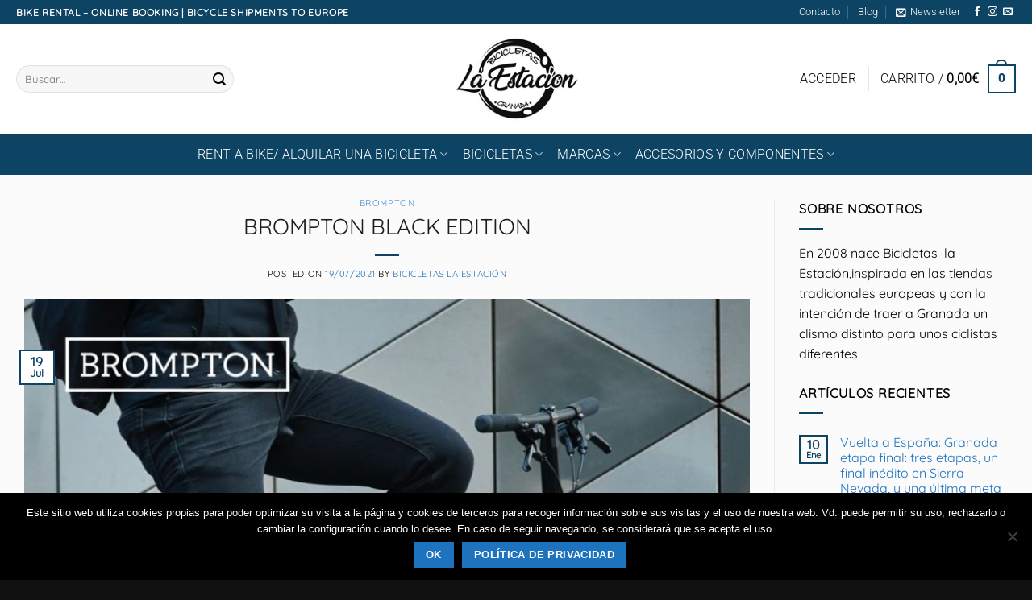

--- FILE ---
content_type: text/html; charset=UTF-8
request_url: https://bicicletaslaestacion.com/brompton-black-edition/
body_size: 44605
content:
<!DOCTYPE html>
<html lang="es" prefix="og: https://ogp.me/ns#" class="loading-site no-js">
<head>
	<meta charset="UTF-8" />
	<link rel="profile" href="http://gmpg.org/xfn/11" />
	<link rel="pingback" href="https://bicicletaslaestacion.com/xmlrpc.php" />

	<script>(function(html){html.className = html.className.replace(/\bno-js\b/,'js')})(document.documentElement);</script>
	<style>img:is([sizes="auto" i], [sizes^="auto," i]) { contain-intrinsic-size: 3000px 1500px }</style>
	<meta name="viewport" content="width=device-width, initial-scale=1" />
<!-- Optimización para motores de búsqueda de Rank Math -  https://rankmath.com/ -->
<title>BROMPTON BLACK EDITION - Bicicletas La Estación</title>
<meta name="description" content="BROMPTON BLACK EDITION ha vuelto a Bicicletas la Estación Granada. Vida Urbana. La noche Pedalear por la ciudad y encontrar nuevas rutas. Esta es nuestra i"/>
<meta name="robots" content="follow, index, max-snippet:-1, max-video-preview:-1, max-image-preview:large"/>
<link rel="canonical" href="https://bicicletaslaestacion.com/brompton-black-edition/" />
<meta property="og:locale" content="es_ES" />
<meta property="og:type" content="article" />
<meta property="og:title" content="BROMPTON BLACK EDITION - Bicicletas La Estación" />
<meta property="og:description" content="BROMPTON BLACK EDITION ha vuelto a Bicicletas la Estación Granada. Vida Urbana. La noche Pedalear por la ciudad y encontrar nuevas rutas. Esta es nuestra i" />
<meta property="og:url" content="https://bicicletaslaestacion.com/brompton-black-edition/" />
<meta property="og:site_name" content="Bicicletas La Estación" />
<meta property="article:tag" content="brompton black edition" />
<meta property="article:tag" content="brompton ediciones especiales" />
<meta property="article:tag" content="brompton m6l" />
<meta property="article:tag" content="brompton m6l black edition" />
<meta property="article:tag" content="brompton Turkish green" />
<meta property="article:section" content="Brompton" />
<meta property="og:updated_time" content="2021-07-19T16:58:39+02:00" />
<meta property="og:image" content="https://bicicletaslaestacion.com/wp-content/uploads/2021/07/EvPqVg7Q.jpg" />
<meta property="og:image:secure_url" content="https://bicicletaslaestacion.com/wp-content/uploads/2021/07/EvPqVg7Q.jpg" />
<meta property="og:image:width" content="1080" />
<meta property="og:image:height" content="1080" />
<meta property="og:image:alt" content="BROMPTON BLACK EDITION" />
<meta property="og:image:type" content="image/jpeg" />
<meta property="article:published_time" content="2021-07-19T16:37:43+02:00" />
<meta property="article:modified_time" content="2021-07-19T16:58:39+02:00" />
<meta name="twitter:card" content="summary_large_image" />
<meta name="twitter:title" content="BROMPTON BLACK EDITION - Bicicletas La Estación" />
<meta name="twitter:description" content="BROMPTON BLACK EDITION ha vuelto a Bicicletas la Estación Granada. Vida Urbana. La noche Pedalear por la ciudad y encontrar nuevas rutas. Esta es nuestra i" />
<meta name="twitter:image" content="https://bicicletaslaestacion.com/wp-content/uploads/2021/07/EvPqVg7Q.jpg" />
<meta name="twitter:label1" content="Escrito por" />
<meta name="twitter:data1" content="Bicicletas La Estación" />
<meta name="twitter:label2" content="Tiempo de lectura" />
<meta name="twitter:data2" content="1 minuto" />
<script type="application/ld+json" class="rank-math-schema">{"@context":"https://schema.org","@graph":[{"@type":"Organization","@id":"https://bicicletaslaestacion.com/#organization","name":"Bicicletas La Estaci\u00f3n","url":"https://bicicletaslaestacion.com","logo":{"@type":"ImageObject","@id":"https://bicicletaslaestacion.com/#logo","url":"https://bicicletaslaestacion.com/wp-content/uploads/2020/05/logo-fondo-negro.jpg","contentUrl":"https://bicicletaslaestacion.com/wp-content/uploads/2020/05/logo-fondo-negro.jpg","caption":"Bicicletas La Estaci\u00f3n","inLanguage":"es","width":"1061","height":"734"}},{"@type":"WebSite","@id":"https://bicicletaslaestacion.com/#website","url":"https://bicicletaslaestacion.com","name":"Bicicletas La Estaci\u00f3n","publisher":{"@id":"https://bicicletaslaestacion.com/#organization"},"inLanguage":"es"},{"@type":"ImageObject","@id":"https://bicicletaslaestacion.com/wp-content/uploads/2021/07/EvPqVg7Q.jpg","url":"https://bicicletaslaestacion.com/wp-content/uploads/2021/07/EvPqVg7Q.jpg","width":"1080","height":"1080","inLanguage":"es"},{"@type":"WebPage","@id":"https://bicicletaslaestacion.com/brompton-black-edition/#webpage","url":"https://bicicletaslaestacion.com/brompton-black-edition/","name":"BROMPTON BLACK EDITION - Bicicletas La Estaci\u00f3n","datePublished":"2021-07-19T16:37:43+02:00","dateModified":"2021-07-19T16:58:39+02:00","isPartOf":{"@id":"https://bicicletaslaestacion.com/#website"},"primaryImageOfPage":{"@id":"https://bicicletaslaestacion.com/wp-content/uploads/2021/07/EvPqVg7Q.jpg"},"inLanguage":"es"},{"@type":"Person","@id":"https://bicicletaslaestacion.com/author/bicicletas2020/","name":"Bicicletas La Estaci\u00f3n","url":"https://bicicletaslaestacion.com/author/bicicletas2020/","image":{"@type":"ImageObject","@id":"https://secure.gravatar.com/avatar/8aee0c82ee439f7aebdf1005cf1bbfd1d3adfabf09d6cafc9aa47e59b3c88fa6?s=96&amp;d=mm&amp;r=g","url":"https://secure.gravatar.com/avatar/8aee0c82ee439f7aebdf1005cf1bbfd1d3adfabf09d6cafc9aa47e59b3c88fa6?s=96&amp;d=mm&amp;r=g","caption":"Bicicletas La Estaci\u00f3n","inLanguage":"es"},"worksFor":{"@id":"https://bicicletaslaestacion.com/#organization"}},{"@type":"BlogPosting","headline":"BROMPTON BLACK EDITION - Bicicletas La Estaci\u00f3n","keywords":"BROMPTON BLACK EDITION","datePublished":"2021-07-19T16:37:43+02:00","dateModified":"2021-07-19T16:58:39+02:00","author":{"@id":"https://bicicletaslaestacion.com/author/bicicletas2020/","name":"Bicicletas La Estaci\u00f3n"},"publisher":{"@id":"https://bicicletaslaestacion.com/#organization"},"description":"BROMPTON BLACK EDITION ha vuelto a Bicicletas la Estaci\u00f3n Granada.\u00a0Vida Urbana. La noche Pedalear por la ciudad y encontrar nuevas rutas. Esta es nuestra i","name":"BROMPTON BLACK EDITION - Bicicletas La Estaci\u00f3n","@id":"https://bicicletaslaestacion.com/brompton-black-edition/#richSnippet","isPartOf":{"@id":"https://bicicletaslaestacion.com/brompton-black-edition/#webpage"},"image":{"@id":"https://bicicletaslaestacion.com/wp-content/uploads/2021/07/EvPqVg7Q.jpg"},"inLanguage":"es","mainEntityOfPage":{"@id":"https://bicicletaslaestacion.com/brompton-black-edition/#webpage"}}]}</script>
<!-- /Plugin Rank Math WordPress SEO -->

<link rel='prefetch' href='https://bicicletaslaestacion.com/wp-content/themes/flatsome/assets/js/flatsome.js?ver=22889b626eb7ec03b5a4' />
<link rel='prefetch' href='https://bicicletaslaestacion.com/wp-content/themes/flatsome/assets/js/chunk.slider.js?ver=3.20.1' />
<link rel='prefetch' href='https://bicicletaslaestacion.com/wp-content/themes/flatsome/assets/js/chunk.popups.js?ver=3.20.1' />
<link rel='prefetch' href='https://bicicletaslaestacion.com/wp-content/themes/flatsome/assets/js/chunk.tooltips.js?ver=3.20.1' />
<link rel='prefetch' href='https://bicicletaslaestacion.com/wp-content/themes/flatsome/assets/js/woocommerce.js?ver=1c9be63d628ff7c3ff4c' />
<link rel="alternate" type="application/rss+xml" title="Bicicletas La Estación &raquo; Feed" href="https://bicicletaslaestacion.com/feed/" />
<link rel="alternate" type="application/rss+xml" title="Bicicletas La Estación &raquo; Feed de los comentarios" href="https://bicicletaslaestacion.com/comments/feed/" />
<link rel="alternate" type="application/rss+xml" title="Bicicletas La Estación &raquo; Comentario BROMPTON BLACK EDITION del feed" href="https://bicicletaslaestacion.com/brompton-black-edition/feed/" />
		<!-- This site uses the Google Analytics by ExactMetrics plugin v8.7.4 - Using Analytics tracking - https://www.exactmetrics.com/ -->
							<script src="//www.googletagmanager.com/gtag/js?id=G-1F8KL87H4B"  data-cfasync="false" data-wpfc-render="false" type="text/javascript" async></script>
			<script data-cfasync="false" data-wpfc-render="false" type="text/javascript">
				var em_version = '8.7.4';
				var em_track_user = true;
				var em_no_track_reason = '';
								var ExactMetricsDefaultLocations = {"page_location":"https:\/\/bicicletaslaestacion.com\/brompton-black-edition\/"};
								if ( typeof ExactMetricsPrivacyGuardFilter === 'function' ) {
					var ExactMetricsLocations = (typeof ExactMetricsExcludeQuery === 'object') ? ExactMetricsPrivacyGuardFilter( ExactMetricsExcludeQuery ) : ExactMetricsPrivacyGuardFilter( ExactMetricsDefaultLocations );
				} else {
					var ExactMetricsLocations = (typeof ExactMetricsExcludeQuery === 'object') ? ExactMetricsExcludeQuery : ExactMetricsDefaultLocations;
				}

								var disableStrs = [
										'ga-disable-G-1F8KL87H4B',
									];

				/* Function to detect opted out users */
				function __gtagTrackerIsOptedOut() {
					for (var index = 0; index < disableStrs.length; index++) {
						if (document.cookie.indexOf(disableStrs[index] + '=true') > -1) {
							return true;
						}
					}

					return false;
				}

				/* Disable tracking if the opt-out cookie exists. */
				if (__gtagTrackerIsOptedOut()) {
					for (var index = 0; index < disableStrs.length; index++) {
						window[disableStrs[index]] = true;
					}
				}

				/* Opt-out function */
				function __gtagTrackerOptout() {
					for (var index = 0; index < disableStrs.length; index++) {
						document.cookie = disableStrs[index] + '=true; expires=Thu, 31 Dec 2099 23:59:59 UTC; path=/';
						window[disableStrs[index]] = true;
					}
				}

				if ('undefined' === typeof gaOptout) {
					function gaOptout() {
						__gtagTrackerOptout();
					}
				}
								window.dataLayer = window.dataLayer || [];

				window.ExactMetricsDualTracker = {
					helpers: {},
					trackers: {},
				};
				if (em_track_user) {
					function __gtagDataLayer() {
						dataLayer.push(arguments);
					}

					function __gtagTracker(type, name, parameters) {
						if (!parameters) {
							parameters = {};
						}

						if (parameters.send_to) {
							__gtagDataLayer.apply(null, arguments);
							return;
						}

						if (type === 'event') {
														parameters.send_to = exactmetrics_frontend.v4_id;
							var hookName = name;
							if (typeof parameters['event_category'] !== 'undefined') {
								hookName = parameters['event_category'] + ':' + name;
							}

							if (typeof ExactMetricsDualTracker.trackers[hookName] !== 'undefined') {
								ExactMetricsDualTracker.trackers[hookName](parameters);
							} else {
								__gtagDataLayer('event', name, parameters);
							}
							
						} else {
							__gtagDataLayer.apply(null, arguments);
						}
					}

					__gtagTracker('js', new Date());
					__gtagTracker('set', {
						'developer_id.dNDMyYj': true,
											});
					if ( ExactMetricsLocations.page_location ) {
						__gtagTracker('set', ExactMetricsLocations);
					}
										__gtagTracker('config', 'G-1F8KL87H4B', {"forceSSL":"true","link_attribution":"true"} );
										window.gtag = __gtagTracker;										(function () {
						/* https://developers.google.com/analytics/devguides/collection/analyticsjs/ */
						/* ga and __gaTracker compatibility shim. */
						var noopfn = function () {
							return null;
						};
						var newtracker = function () {
							return new Tracker();
						};
						var Tracker = function () {
							return null;
						};
						var p = Tracker.prototype;
						p.get = noopfn;
						p.set = noopfn;
						p.send = function () {
							var args = Array.prototype.slice.call(arguments);
							args.unshift('send');
							__gaTracker.apply(null, args);
						};
						var __gaTracker = function () {
							var len = arguments.length;
							if (len === 0) {
								return;
							}
							var f = arguments[len - 1];
							if (typeof f !== 'object' || f === null || typeof f.hitCallback !== 'function') {
								if ('send' === arguments[0]) {
									var hitConverted, hitObject = false, action;
									if ('event' === arguments[1]) {
										if ('undefined' !== typeof arguments[3]) {
											hitObject = {
												'eventAction': arguments[3],
												'eventCategory': arguments[2],
												'eventLabel': arguments[4],
												'value': arguments[5] ? arguments[5] : 1,
											}
										}
									}
									if ('pageview' === arguments[1]) {
										if ('undefined' !== typeof arguments[2]) {
											hitObject = {
												'eventAction': 'page_view',
												'page_path': arguments[2],
											}
										}
									}
									if (typeof arguments[2] === 'object') {
										hitObject = arguments[2];
									}
									if (typeof arguments[5] === 'object') {
										Object.assign(hitObject, arguments[5]);
									}
									if ('undefined' !== typeof arguments[1].hitType) {
										hitObject = arguments[1];
										if ('pageview' === hitObject.hitType) {
											hitObject.eventAction = 'page_view';
										}
									}
									if (hitObject) {
										action = 'timing' === arguments[1].hitType ? 'timing_complete' : hitObject.eventAction;
										hitConverted = mapArgs(hitObject);
										__gtagTracker('event', action, hitConverted);
									}
								}
								return;
							}

							function mapArgs(args) {
								var arg, hit = {};
								var gaMap = {
									'eventCategory': 'event_category',
									'eventAction': 'event_action',
									'eventLabel': 'event_label',
									'eventValue': 'event_value',
									'nonInteraction': 'non_interaction',
									'timingCategory': 'event_category',
									'timingVar': 'name',
									'timingValue': 'value',
									'timingLabel': 'event_label',
									'page': 'page_path',
									'location': 'page_location',
									'title': 'page_title',
									'referrer' : 'page_referrer',
								};
								for (arg in args) {
																		if (!(!args.hasOwnProperty(arg) || !gaMap.hasOwnProperty(arg))) {
										hit[gaMap[arg]] = args[arg];
									} else {
										hit[arg] = args[arg];
									}
								}
								return hit;
							}

							try {
								f.hitCallback();
							} catch (ex) {
							}
						};
						__gaTracker.create = newtracker;
						__gaTracker.getByName = newtracker;
						__gaTracker.getAll = function () {
							return [];
						};
						__gaTracker.remove = noopfn;
						__gaTracker.loaded = true;
						window['__gaTracker'] = __gaTracker;
					})();
									} else {
										console.log("");
					(function () {
						function __gtagTracker() {
							return null;
						}

						window['__gtagTracker'] = __gtagTracker;
						window['gtag'] = __gtagTracker;
					})();
									}
			</script>
			
							<!-- / Google Analytics by ExactMetrics -->
		<script type="text/javascript">
/* <![CDATA[ */
window._wpemojiSettings = {"baseUrl":"https:\/\/s.w.org\/images\/core\/emoji\/16.0.1\/72x72\/","ext":".png","svgUrl":"https:\/\/s.w.org\/images\/core\/emoji\/16.0.1\/svg\/","svgExt":".svg","source":{"concatemoji":"https:\/\/bicicletaslaestacion.com\/wp-includes\/js\/wp-emoji-release.min.js?ver=7636fd8361769312252c99458bcaed28"}};
/*! This file is auto-generated */
!function(s,n){var o,i,e;function c(e){try{var t={supportTests:e,timestamp:(new Date).valueOf()};sessionStorage.setItem(o,JSON.stringify(t))}catch(e){}}function p(e,t,n){e.clearRect(0,0,e.canvas.width,e.canvas.height),e.fillText(t,0,0);var t=new Uint32Array(e.getImageData(0,0,e.canvas.width,e.canvas.height).data),a=(e.clearRect(0,0,e.canvas.width,e.canvas.height),e.fillText(n,0,0),new Uint32Array(e.getImageData(0,0,e.canvas.width,e.canvas.height).data));return t.every(function(e,t){return e===a[t]})}function u(e,t){e.clearRect(0,0,e.canvas.width,e.canvas.height),e.fillText(t,0,0);for(var n=e.getImageData(16,16,1,1),a=0;a<n.data.length;a++)if(0!==n.data[a])return!1;return!0}function f(e,t,n,a){switch(t){case"flag":return n(e,"\ud83c\udff3\ufe0f\u200d\u26a7\ufe0f","\ud83c\udff3\ufe0f\u200b\u26a7\ufe0f")?!1:!n(e,"\ud83c\udde8\ud83c\uddf6","\ud83c\udde8\u200b\ud83c\uddf6")&&!n(e,"\ud83c\udff4\udb40\udc67\udb40\udc62\udb40\udc65\udb40\udc6e\udb40\udc67\udb40\udc7f","\ud83c\udff4\u200b\udb40\udc67\u200b\udb40\udc62\u200b\udb40\udc65\u200b\udb40\udc6e\u200b\udb40\udc67\u200b\udb40\udc7f");case"emoji":return!a(e,"\ud83e\udedf")}return!1}function g(e,t,n,a){var r="undefined"!=typeof WorkerGlobalScope&&self instanceof WorkerGlobalScope?new OffscreenCanvas(300,150):s.createElement("canvas"),o=r.getContext("2d",{willReadFrequently:!0}),i=(o.textBaseline="top",o.font="600 32px Arial",{});return e.forEach(function(e){i[e]=t(o,e,n,a)}),i}function t(e){var t=s.createElement("script");t.src=e,t.defer=!0,s.head.appendChild(t)}"undefined"!=typeof Promise&&(o="wpEmojiSettingsSupports",i=["flag","emoji"],n.supports={everything:!0,everythingExceptFlag:!0},e=new Promise(function(e){s.addEventListener("DOMContentLoaded",e,{once:!0})}),new Promise(function(t){var n=function(){try{var e=JSON.parse(sessionStorage.getItem(o));if("object"==typeof e&&"number"==typeof e.timestamp&&(new Date).valueOf()<e.timestamp+604800&&"object"==typeof e.supportTests)return e.supportTests}catch(e){}return null}();if(!n){if("undefined"!=typeof Worker&&"undefined"!=typeof OffscreenCanvas&&"undefined"!=typeof URL&&URL.createObjectURL&&"undefined"!=typeof Blob)try{var e="postMessage("+g.toString()+"("+[JSON.stringify(i),f.toString(),p.toString(),u.toString()].join(",")+"));",a=new Blob([e],{type:"text/javascript"}),r=new Worker(URL.createObjectURL(a),{name:"wpTestEmojiSupports"});return void(r.onmessage=function(e){c(n=e.data),r.terminate(),t(n)})}catch(e){}c(n=g(i,f,p,u))}t(n)}).then(function(e){for(var t in e)n.supports[t]=e[t],n.supports.everything=n.supports.everything&&n.supports[t],"flag"!==t&&(n.supports.everythingExceptFlag=n.supports.everythingExceptFlag&&n.supports[t]);n.supports.everythingExceptFlag=n.supports.everythingExceptFlag&&!n.supports.flag,n.DOMReady=!1,n.readyCallback=function(){n.DOMReady=!0}}).then(function(){return e}).then(function(){var e;n.supports.everything||(n.readyCallback(),(e=n.source||{}).concatemoji?t(e.concatemoji):e.wpemoji&&e.twemoji&&(t(e.twemoji),t(e.wpemoji)))}))}((window,document),window._wpemojiSettings);
/* ]]> */
</script>
<link rel='stylesheet' id='sbi_styles-css' href='https://bicicletaslaestacion.com/wp-content/plugins/instagram-feed/css/sbi-styles.min.css?ver=6.9.1' type='text/css' media='all' />
<style id='wp-emoji-styles-inline-css' type='text/css'>

	img.wp-smiley, img.emoji {
		display: inline !important;
		border: none !important;
		box-shadow: none !important;
		height: 1em !important;
		width: 1em !important;
		margin: 0 0.07em !important;
		vertical-align: -0.1em !important;
		background: none !important;
		padding: 0 !important;
	}
</style>
<style id='wp-block-library-inline-css' type='text/css'>
:root{--wp-admin-theme-color:#007cba;--wp-admin-theme-color--rgb:0,124,186;--wp-admin-theme-color-darker-10:#006ba1;--wp-admin-theme-color-darker-10--rgb:0,107,161;--wp-admin-theme-color-darker-20:#005a87;--wp-admin-theme-color-darker-20--rgb:0,90,135;--wp-admin-border-width-focus:2px;--wp-block-synced-color:#7a00df;--wp-block-synced-color--rgb:122,0,223;--wp-bound-block-color:var(--wp-block-synced-color)}@media (min-resolution:192dpi){:root{--wp-admin-border-width-focus:1.5px}}.wp-element-button{cursor:pointer}:root{--wp--preset--font-size--normal:16px;--wp--preset--font-size--huge:42px}:root .has-very-light-gray-background-color{background-color:#eee}:root .has-very-dark-gray-background-color{background-color:#313131}:root .has-very-light-gray-color{color:#eee}:root .has-very-dark-gray-color{color:#313131}:root .has-vivid-green-cyan-to-vivid-cyan-blue-gradient-background{background:linear-gradient(135deg,#00d084,#0693e3)}:root .has-purple-crush-gradient-background{background:linear-gradient(135deg,#34e2e4,#4721fb 50%,#ab1dfe)}:root .has-hazy-dawn-gradient-background{background:linear-gradient(135deg,#faaca8,#dad0ec)}:root .has-subdued-olive-gradient-background{background:linear-gradient(135deg,#fafae1,#67a671)}:root .has-atomic-cream-gradient-background{background:linear-gradient(135deg,#fdd79a,#004a59)}:root .has-nightshade-gradient-background{background:linear-gradient(135deg,#330968,#31cdcf)}:root .has-midnight-gradient-background{background:linear-gradient(135deg,#020381,#2874fc)}.has-regular-font-size{font-size:1em}.has-larger-font-size{font-size:2.625em}.has-normal-font-size{font-size:var(--wp--preset--font-size--normal)}.has-huge-font-size{font-size:var(--wp--preset--font-size--huge)}.has-text-align-center{text-align:center}.has-text-align-left{text-align:left}.has-text-align-right{text-align:right}#end-resizable-editor-section{display:none}.aligncenter{clear:both}.items-justified-left{justify-content:flex-start}.items-justified-center{justify-content:center}.items-justified-right{justify-content:flex-end}.items-justified-space-between{justify-content:space-between}.screen-reader-text{border:0;clip-path:inset(50%);height:1px;margin:-1px;overflow:hidden;padding:0;position:absolute;width:1px;word-wrap:normal!important}.screen-reader-text:focus{background-color:#ddd;clip-path:none;color:#444;display:block;font-size:1em;height:auto;left:5px;line-height:normal;padding:15px 23px 14px;text-decoration:none;top:5px;width:auto;z-index:100000}html :where(.has-border-color){border-style:solid}html :where([style*=border-top-color]){border-top-style:solid}html :where([style*=border-right-color]){border-right-style:solid}html :where([style*=border-bottom-color]){border-bottom-style:solid}html :where([style*=border-left-color]){border-left-style:solid}html :where([style*=border-width]){border-style:solid}html :where([style*=border-top-width]){border-top-style:solid}html :where([style*=border-right-width]){border-right-style:solid}html :where([style*=border-bottom-width]){border-bottom-style:solid}html :where([style*=border-left-width]){border-left-style:solid}html :where(img[class*=wp-image-]){height:auto;max-width:100%}:where(figure){margin:0 0 1em}html :where(.is-position-sticky){--wp-admin--admin-bar--position-offset:var(--wp-admin--admin-bar--height,0px)}@media screen and (max-width:600px){html :where(.is-position-sticky){--wp-admin--admin-bar--position-offset:0px}}
</style>
<link data-minify="1" rel='stylesheet' id='wp-review-slider-pro-public_combine-css' href='https://bicicletaslaestacion.com/wp-content/cache/min/1/wp-content/plugins/wp-google-places-review-slider/public/css/wprev-public_combine.css?ver=1757588339' type='text/css' media='all' />
<link rel='stylesheet' id='cookie-notice-front-css' href='https://bicicletaslaestacion.com/wp-content/plugins/cookie-notice/css/front.min.css?ver=2.5.7' type='text/css' media='all' />
<style id='woocommerce-inline-inline-css' type='text/css'>
.woocommerce form .form-row .required { visibility: visible; }
</style>
<link data-minify="1" rel='stylesheet' id='grw-public-main-css-css' href='https://bicicletaslaestacion.com/wp-content/cache/min/1/wp-content/plugins/widget-google-reviews/assets/css/public-main.css?ver=1757588339' type='text/css' media='all' />
<link data-minify="1" rel='stylesheet' id='yith_wcbm_badge_style-css' href='https://bicicletaslaestacion.com/wp-content/cache/min/1/wp-content/plugins/yith-woocommerce-badges-management/assets/css/frontend.css?ver=1757588339' type='text/css' media='all' />
<style id='yith_wcbm_badge_style-inline-css' type='text/css'>
.yith-wcbm-badge.yith-wcbm-badge-image.yith-wcbm-badge-7449 {
				top: 0; left: 0; 
				
				-ms-transform: ; 
				-webkit-transform: ; 
				transform: ;
				padding: 0px 0px 0px 0px;
				
			}.yith-wcbm-badge.yith-wcbm-badge-text.yith-wcbm-badge-7450 {
				top: 0; left: 0; 
				
				-ms-transform: ; 
				-webkit-transform: ; 
				transform: ;
				padding: 0px 0px 0px 0px;
				background-color:#26a6fb; border-radius: 0px 0px 0px 0px; width:150px; height:50px;
			}.yith-wcbm-badge.yith-wcbm-badge-text.yith-wcbm-badge-7679 {
				top: 0; right: 0; 
				
				-ms-transform: ; 
				-webkit-transform: ; 
				transform: ;
				padding: 0px 0px 0px 0px;
				background-color:#000000; border-radius: 0px 0px 0px 0px; width:62px; height:35px;
			}.yith-wcbm-badge.yith-wcbm-badge-text.yith-wcbm-badge-7816 {
				top: 0; right: 0; 
				
				-ms-transform: ; 
				-webkit-transform: ; 
				transform: ;
				padding: 0px 0px 0px 0px;
				background-color:#f92929; border-radius: 0px 0px 0px 0px; width:150px; height:50px;
			}.yith-wcbm-badge.yith-wcbm-badge-text.yith-wcbm-badge-7258 {
				top: 0; right: 0; 
				
				-ms-transform: ; 
				-webkit-transform: ; 
				transform: ;
				padding: 0px 0px 0px 0px;
				background-color:#2fbf3a; border-radius: 0px 0px 0px 0px; width:85px; height:25px;
			}.yith-wcbm-badge.yith-wcbm-badge-text.yith-wcbm-badge-7379 {
				top: 0; left: 50%; 
				
				-ms-transform: translateX(-50%); 
				-webkit-transform: translateX(-50%); 
				transform: translateX(-50%);
				padding: 0px 0px 0px 0px;
				background-color:#fe7023; border-radius: 0px 0px 0px 0px; width:50px; height:20px;
			}.yith-wcbm-badge.yith-wcbm-badge-text.yith-wcbm-badge-7730 {
				top: 50%; left: 0; 
				
				-ms-transform: translateY(-50%); 
				-webkit-transform: translateY(-50%); 
				transform: translateY(-50%);
				padding: 0px 0px 0px 0px;
				background-color:#8e06a6; border-radius: 0px 0px 0px 0px; width:150px; height:50px;
			}.yith-wcbm-badge.yith-wcbm-badge-text.yith-wcbm-badge-7227 {
				bottom: 0; right: 0; 
				
				-ms-transform: ; 
				-webkit-transform: ; 
				transform: ;
				padding: 0px 0px 0px 0px;
				background-color:#0d4463; border-radius: 0px 0px 0px 0px; width:100px; height:35px;
			}.yith-wcbm-badge.yith-wcbm-badge-text.yith-wcbm-badge-7317 {
				bottom: 0; right: 0; 
				
				-ms-transform: ; 
				-webkit-transform: ; 
				transform: ;
				padding: 0px 0px 0px 0px;
				background-color:#0d4463; border-radius: 0px 0px 0px 0px; width:100px; height:35px;
			}.yith-wcbm-badge.yith-wcbm-badge-text.yith-wcbm-badge-7678 {
				bottom: 0; right: 0; 
				
				-ms-transform: ; 
				-webkit-transform: ; 
				transform: ;
				padding: 0px 0px 0px 0px;
				background-color:#0d4463; border-radius: 0px 0px 0px 0px; width:100px; height:35px;
			}.yith-wcbm-badge.yith-wcbm-badge-text.yith-wcbm-badge-7318 {
				bottom: 0; right: 0; 
				
				-ms-transform: ; 
				-webkit-transform: ; 
				transform: ;
				padding: 0px 0px 0px 0px;
				background-color:#2470FF; border-radius: 0px 0px 0px 0px; width:100px; height:35px;
			}.yith-wcbm-badge.yith-wcbm-badge-text.yith-wcbm-badge-7236 {
				top: 0; right: 0; 
				
				-ms-transform: ; 
				-webkit-transform: ; 
				transform: ;
				padding: 0px 0px 0px 0px;
				background-color:#febc44; border-radius: 0px 0px 0px 0px; width:100px; height:35px;
			}.yith-wcbm-badge.yith-wcbm-badge-text.yith-wcbm-badge-8087 {
				bottom: 0; left: 0; 
				
				-ms-transform: ; 
				-webkit-transform: ; 
				transform: ;
				padding: 0px 0px 0px 0px;
				background-color:#f9e129; border-radius: 0px 0px 0px 0px; width:50px; height:30px;
			}
</style>
<link data-minify="1" rel='stylesheet' id='yith-gfont-open-sans-css' href='https://bicicletaslaestacion.com/wp-content/cache/min/1/wp-content/plugins/yith-woocommerce-badges-management/assets/fonts/open-sans/style.css?ver=1757588339' type='text/css' media='all' />
<link data-minify="1" rel='stylesheet' id='brands-styles-css' href='https://bicicletaslaestacion.com/wp-content/cache/min/1/wp-content/plugins/woocommerce/assets/css/brands.css?ver=1757588339' type='text/css' media='all' />
<link data-minify="1" rel='stylesheet' id='flatsome-main-css' href='https://bicicletaslaestacion.com/wp-content/cache/min/1/wp-content/themes/flatsome/assets/css/flatsome.css?ver=1757588339' type='text/css' media='all' />
<style id='flatsome-main-inline-css' type='text/css'>
@font-face {
				font-family: "fl-icons";
				font-display: block;
				src: url(https://bicicletaslaestacion.com/wp-content/themes/flatsome/assets/css/icons/fl-icons.eot?v=3.20.1);
				src:
					url(https://bicicletaslaestacion.com/wp-content/themes/flatsome/assets/css/icons/fl-icons.eot#iefix?v=3.20.1) format("embedded-opentype"),
					url(https://bicicletaslaestacion.com/wp-content/themes/flatsome/assets/css/icons/fl-icons.woff2?v=3.20.1) format("woff2"),
					url(https://bicicletaslaestacion.com/wp-content/themes/flatsome/assets/css/icons/fl-icons.ttf?v=3.20.1) format("truetype"),
					url(https://bicicletaslaestacion.com/wp-content/themes/flatsome/assets/css/icons/fl-icons.woff?v=3.20.1) format("woff"),
					url(https://bicicletaslaestacion.com/wp-content/themes/flatsome/assets/css/icons/fl-icons.svg?v=3.20.1#fl-icons) format("svg");
			}
</style>
<link data-minify="1" rel='stylesheet' id='flatsome-shop-css' href='https://bicicletaslaestacion.com/wp-content/cache/min/1/wp-content/themes/flatsome/assets/css/flatsome-shop.css?ver=1757588339' type='text/css' media='all' />
<link rel='stylesheet' id='flatsome-style-css' href='https://bicicletaslaestacion.com/wp-content/themes/flatsome-child/style.css?ver=3.0' type='text/css' media='all' />
<link data-minify="1" rel='stylesheet' id='wpdevelop-bts-css' href='https://bicicletaslaestacion.com/wp-content/cache/min/1/wp-content/plugins/booking/vendors/_custom/bootstrap-css/css/bootstrap.css?ver=1757588339' type='text/css' media='all' />
<link data-minify="1" rel='stylesheet' id='wpdevelop-bts-theme-css' href='https://bicicletaslaestacion.com/wp-content/cache/min/1/wp-content/plugins/booking/vendors/_custom/bootstrap-css/css/bootstrap-theme.css?ver=1757588339' type='text/css' media='all' />
<link data-minify="1" rel='stylesheet' id='wpbc-tippy-popover-css' href='https://bicicletaslaestacion.com/wp-content/cache/min/1/wp-content/plugins/booking/vendors/_custom/tippy.js/themes/wpbc-tippy-popover.css?ver=1757588339' type='text/css' media='all' />
<link data-minify="1" rel='stylesheet' id='wpbc-tippy-times-css' href='https://bicicletaslaestacion.com/wp-content/cache/min/1/wp-content/plugins/booking/vendors/_custom/tippy.js/themes/wpbc-tippy-times.css?ver=1757588339' type='text/css' media='all' />
<link data-minify="1" rel='stylesheet' id='wpbc-material-design-icons-css' href='https://bicicletaslaestacion.com/wp-content/cache/min/1/wp-content/plugins/booking/vendors/_custom/material-design-icons/material-design-icons.css?ver=1757588339' type='text/css' media='all' />
<link data-minify="1" rel='stylesheet' id='wpbc-ui-both-css' href='https://bicicletaslaestacion.com/wp-content/cache/min/1/wp-content/plugins/booking/css/wpbc_ui_both.css?ver=1757588339' type='text/css' media='all' />
<link data-minify="1" rel='stylesheet' id='wpbc-time_picker-css' href='https://bicicletaslaestacion.com/wp-content/cache/min/1/wp-content/plugins/booking/css/wpbc_time-selector.css?ver=1757588339' type='text/css' media='all' />
<link data-minify="1" rel='stylesheet' id='wpbc-time_picker-skin-css' href='https://bicicletaslaestacion.com/wp-content/cache/min/1/wp-content/plugins/booking/css/time_picker_skins/grey.css?ver=1757588339' type='text/css' media='all' />
<link data-minify="1" rel='stylesheet' id='wpbc-client-pages-css' href='https://bicicletaslaestacion.com/wp-content/cache/min/1/wp-content/plugins/booking/css/client.css?ver=1757588339' type='text/css' media='all' />
<link data-minify="1" rel='stylesheet' id='wpbc-all-client-css' href='https://bicicletaslaestacion.com/wp-content/cache/min/1/wp-content/plugins/booking/_dist/all/_out/wpbc_all_client.css?ver=1757588339' type='text/css' media='all' />
<link data-minify="1" rel='stylesheet' id='wpbc-calendar-css' href='https://bicicletaslaestacion.com/wp-content/cache/min/1/wp-content/plugins/booking/css/calendar.css?ver=1757588339' type='text/css' media='all' />
<link data-minify="1" rel='stylesheet' id='wpbc-calendar-skin-css' href='https://bicicletaslaestacion.com/wp-content/cache/min/1/wp-content/plugins/booking/css/skins/traditional.css?ver=1757588339' type='text/css' media='all' />
<link data-minify="1" rel='stylesheet' id='wpbc-flex-timeline-css' href='https://bicicletaslaestacion.com/wp-content/cache/min/1/wp-content/plugins/booking/core/timeline/v2/_out/timeline_v2.1.css?ver=1757588339' type='text/css' media='all' />
<script type="text/javascript">
            window._nslDOMReady = (function () {
                const executedCallbacks = new Set();
            
                return function (callback) {
                    /**
                    * Third parties might dispatch DOMContentLoaded events, so we need to ensure that we only run our callback once!
                    */
                    if (executedCallbacks.has(callback)) return;
            
                    const wrappedCallback = function () {
                        if (executedCallbacks.has(callback)) return;
                        executedCallbacks.add(callback);
                        callback();
                    };
            
                    if (document.readyState === "complete" || document.readyState === "interactive") {
                        wrappedCallback();
                    } else {
                        document.addEventListener("DOMContentLoaded", wrappedCallback);
                    }
                };
            })();
        </script><script type="text/javascript" src="https://bicicletaslaestacion.com/wp-content/plugins/google-analytics-dashboard-for-wp/assets/js/frontend-gtag.min.js?ver=8.7.4" id="exactmetrics-frontend-script-js" async="async" data-wp-strategy="async"></script>
<script data-cfasync="false" data-wpfc-render="false" type="text/javascript" id='exactmetrics-frontend-script-js-extra'>/* <![CDATA[ */
var exactmetrics_frontend = {"js_events_tracking":"true","download_extensions":"doc,pdf,ppt,zip,xls,docx,pptx,xlsx","inbound_paths":"[{\"path\":\"\\\/go\\\/\",\"label\":\"affiliate\"},{\"path\":\"\\\/recommend\\\/\",\"label\":\"affiliate\"}]","home_url":"https:\/\/bicicletaslaestacion.com","hash_tracking":"false","v4_id":"G-1F8KL87H4B"};/* ]]> */
</script>
<script type="text/javascript" src="https://bicicletaslaestacion.com/wp-includes/js/jquery/jquery.min.js?ver=3.7.1" id="jquery-core-js"></script>
<script type="text/javascript" src="https://bicicletaslaestacion.com/wp-includes/js/jquery/jquery-migrate.min.js?ver=3.4.1" id="jquery-migrate-js"></script>
<script type="text/javascript" id="cookie-notice-front-js-before">
/* <![CDATA[ */
var cnArgs = {"ajaxUrl":"https:\/\/bicicletaslaestacion.com\/wp-admin\/admin-ajax.php","nonce":"9978902fc0","hideEffect":"fade","position":"bottom","onScroll":false,"onScrollOffset":100,"onClick":false,"cookieName":"cookie_notice_accepted","cookieTime":2592000,"cookieTimeRejected":2592000,"globalCookie":false,"redirection":false,"cache":true,"revokeCookies":false,"revokeCookiesOpt":"automatic"};
/* ]]> */
</script>
<script type="text/javascript" src="https://bicicletaslaestacion.com/wp-content/plugins/cookie-notice/js/front.min.js?ver=2.5.7" id="cookie-notice-front-js"></script>
<script type="text/javascript" src="https://bicicletaslaestacion.com/wp-content/plugins/woocommerce/assets/js/jquery-blockui/jquery.blockUI.min.js?ver=2.7.0-wc.10.1.3" id="jquery-blockui-js" data-wp-strategy="defer"></script>
<script type="text/javascript" id="wc-add-to-cart-js-extra">
/* <![CDATA[ */
var wc_add_to_cart_params = {"ajax_url":"\/wp-admin\/admin-ajax.php","wc_ajax_url":"\/?wc-ajax=%%endpoint%%","i18n_view_cart":"Ver carrito","cart_url":"https:\/\/bicicletaslaestacion.com\/carrito\/","is_cart":"","cart_redirect_after_add":"no"};
/* ]]> */
</script>
<script type="text/javascript" src="https://bicicletaslaestacion.com/wp-content/plugins/woocommerce/assets/js/frontend/add-to-cart.min.js?ver=10.1.3" id="wc-add-to-cart-js" defer="defer" data-wp-strategy="defer"></script>
<script type="text/javascript" src="https://bicicletaslaestacion.com/wp-content/plugins/woocommerce/assets/js/js-cookie/js.cookie.min.js?ver=2.1.4-wc.10.1.3" id="js-cookie-js" data-wp-strategy="defer"></script>
<script data-minify="1" type="text/javascript" defer="defer" src="https://bicicletaslaestacion.com/wp-content/cache/min/1/wp-content/plugins/widget-google-reviews/assets/js/public-main.js?ver=1757588339" id="grw-public-main-js-js"></script>
<link rel="https://api.w.org/" href="https://bicicletaslaestacion.com/wp-json/" /><link rel="alternate" title="JSON" type="application/json" href="https://bicicletaslaestacion.com/wp-json/wp/v2/posts/1854" /><link rel="EditURI" type="application/rsd+xml" title="RSD" href="https://bicicletaslaestacion.com/xmlrpc.php?rsd" />

<link rel='shortlink' href='https://bicicletaslaestacion.com/?p=1854' />
<link rel="alternate" title="oEmbed (JSON)" type="application/json+oembed" href="https://bicicletaslaestacion.com/wp-json/oembed/1.0/embed?url=https%3A%2F%2Fbicicletaslaestacion.com%2Fbrompton-black-edition%2F" />
<link rel="alternate" title="oEmbed (XML)" type="text/xml+oembed" href="https://bicicletaslaestacion.com/wp-json/oembed/1.0/embed?url=https%3A%2F%2Fbicicletaslaestacion.com%2Fbrompton-black-edition%2F&#038;format=xml" />
<meta name="ti-site-data" content="[base64]" />		<script>
			document.documentElement.className = document.documentElement.className.replace('no-js', 'js');
		</script>
				<style>
			.no-js img.lazyload {
				display: none;
			}

			figure.wp-block-image img.lazyloading {
				min-width: 150px;
			}

			.lazyload,
			.lazyloading {
				--smush-placeholder-width: 100px;
				--smush-placeholder-aspect-ratio: 1/1;
				width: var(--smush-placeholder-width) !important;
				aspect-ratio: var(--smush-placeholder-aspect-ratio) !important;
			}

						.lazyload, .lazyloading {
				opacity: 0;
			}

			.lazyloaded {
				opacity: 1;
				transition: opacity 400ms;
				transition-delay: 0ms;
			}

					</style>
		<!-- Google site verification - Google for WooCommerce -->
<meta name="google-site-verification" content="7lQcSILbHdhfIF68-1byZ1Gyajzxr4zAakWzF-gk2zM" />
	<noscript><style>.woocommerce-product-gallery{ opacity: 1 !important; }</style></noscript>
	<style class="wpcode-css-snippet">/* Texto del submenú en blanco */
.nav-dropdown li a {
  color: #ffffff !important;
}

/* Hover en otro tono (ejemplo: gris claro) */
.nav-dropdown li a:hover {
  color: #f2f2f2 !important;
}</style><link rel="icon" href="https://bicicletaslaestacion.com/wp-content/uploads/2020/06/cropped-logo-fondo-blanco-32x32.jpg" sizes="32x32" />
<link rel="icon" href="https://bicicletaslaestacion.com/wp-content/uploads/2020/06/cropped-logo-fondo-blanco-192x192.jpg" sizes="192x192" />
<link rel="apple-touch-icon" href="https://bicicletaslaestacion.com/wp-content/uploads/2020/06/cropped-logo-fondo-blanco-180x180.jpg" />
<meta name="msapplication-TileImage" content="https://bicicletaslaestacion.com/wp-content/uploads/2020/06/cropped-logo-fondo-blanco-270x270.jpg" />
<style id="custom-css" type="text/css">:root {--primary-color: #0d4463;--fs-color-primary: #0d4463;--fs-color-secondary: #0d4463;--fs-color-success: #627D47;--fs-color-alert: #b20000;--fs-color-base: #000000;--fs-experimental-link-color: #1e73be;--fs-experimental-link-color-hover: #111;}.tooltipster-base {--tooltip-color: #fff;--tooltip-bg-color: #000;}.off-canvas-right .mfp-content, .off-canvas-left .mfp-content {--drawer-width: 300px;}.off-canvas .mfp-content.off-canvas-cart {--drawer-width: 360px;}.container-width, .full-width .ubermenu-nav, .container, .row{max-width: 1270px}.row.row-collapse{max-width: 1240px}.row.row-small{max-width: 1262.5px}.row.row-large{max-width: 1300px}.sticky-add-to-cart--active, #wrapper,#main,#main.dark{background-color: #fbfbfb}.flatsome-cookies {background-color: #448e2c}.header-main{height: 136px}#logo img{max-height: 136px}#logo{width:205px;}#logo img{padding:15px 0;}.header-bottom{min-height: 47px}.header-top{min-height: 30px}.transparent .header-main{height: 90px}.transparent #logo img{max-height: 90px}.has-transparent + .page-title:first-of-type,.has-transparent + #main > .page-title,.has-transparent + #main > div > .page-title,.has-transparent + #main .page-header-wrapper:first-of-type .page-title{padding-top: 170px;}.header.show-on-scroll,.stuck .header-main{height:70px!important}.stuck #logo img{max-height: 70px!important}.search-form{ width: 56%;}.header-bg-color {background-color: rgba(255,255,255,0.9)}.header-bottom {background-color: #0d4463}.top-bar-nav > li > a{line-height: 16px }.header-main .nav > li > a{line-height: 16px }.header-bottom-nav > li > a{line-height: 31px }@media (max-width: 549px) {.header-main{height: 70px}#logo img{max-height: 70px}}.nav-dropdown-has-arrow.nav-dropdown-has-border li.has-dropdown:before{border-bottom-color: #0d4463;}.nav .nav-dropdown{border-color: #0d4463 }.nav-dropdown{font-size:100%}.nav-dropdown-has-arrow li.has-dropdown:after{border-bottom-color: #0d4463;}.nav .nav-dropdown{background-color: #0d4463}h1,h2,h3,h4,h5,h6,.heading-font{color: #1c1c1c;}@media screen and (max-width: 549px){body{font-size: 100%;}}body{font-family: Quicksand, sans-serif;}body {font-weight: 400;font-style: normal;}.nav > li > a {font-family: Roboto, sans-serif;}.mobile-sidebar-levels-2 .nav > li > ul > li > a {font-family: Roboto, sans-serif;}.nav > li > a,.mobile-sidebar-levels-2 .nav > li > ul > li > a {font-weight: 300;font-style: normal;}h1,h2,h3,h4,h5,h6,.heading-font, .off-canvas-center .nav-sidebar.nav-vertical > li > a{font-family: Quicksand, sans-serif;}h1,h2,h3,h4,h5,h6,.heading-font,.banner h1,.banner h2 {font-weight: 400;font-style: normal;}.alt-font{font-family: "Dancing Script", sans-serif;}.alt-font {font-weight: 400!important;font-style: normal!important;}.header:not(.transparent) .top-bar-nav > li > a {color: #ffffff;}.header:not(.transparent) .header-nav-main.nav > li > a {color: #000000;}.header:not(.transparent) .header-bottom-nav.nav > li > a{color: #ffffff;}.header:not(.transparent) .header-bottom-nav.nav > li > a:hover,.header:not(.transparent) .header-bottom-nav.nav > li.active > a,.header:not(.transparent) .header-bottom-nav.nav > li.current > a,.header:not(.transparent) .header-bottom-nav.nav > li > a.active,.header:not(.transparent) .header-bottom-nav.nav > li > a.current{color: #ffffff;}.header-bottom-nav.nav-line-bottom > li > a:before,.header-bottom-nav.nav-line-grow > li > a:before,.header-bottom-nav.nav-line > li > a:before,.header-bottom-nav.nav-box > li > a:hover,.header-bottom-nav.nav-box > li.active > a,.header-bottom-nav.nav-pills > li > a:hover,.header-bottom-nav.nav-pills > li.active > a{color:#FFF!important;background-color: #ffffff;}.widget:where(:not(.widget_shopping_cart)) a{color: #1e73be;}.widget:where(:not(.widget_shopping_cart)) a:hover{color: #0d4463;}.widget .tagcloud a:hover{border-color: #0d4463; background-color: #0d4463;}.is-divider{background-color: #0d4463;}.shop-page-title.featured-title .title-overlay{background-color: rgba(0,0,0,0.3);}@media screen and (min-width: 550px){.products .box-vertical .box-image{min-width: 300px!important;width: 300px!important;}}.header-main .social-icons,.header-main .cart-icon strong,.header-main .menu-title,.header-main .header-button > .button.is-outline,.header-main .nav > li > a > i:not(.icon-angle-down){color: #0d4463!important;}.header-main .header-button > .button.is-outline,.header-main .cart-icon strong:after,.header-main .cart-icon strong{border-color: #0d4463!important;}.header-main .header-button > .button:not(.is-outline){background-color: #0d4463!important;}.header-main .current-dropdown .cart-icon strong,.header-main .header-button > .button:hover,.header-main .header-button > .button:hover i,.header-main .header-button > .button:hover span{color:#FFF!important;}.header-main .menu-title:hover,.header-main .social-icons a:hover,.header-main .header-button > .button.is-outline:hover,.header-main .nav > li > a:hover > i:not(.icon-angle-down){color: #0d4463!important;}.header-main .current-dropdown .cart-icon strong,.header-main .header-button > .button:hover{background-color: #0d4463!important;}.header-main .current-dropdown .cart-icon strong:after,.header-main .current-dropdown .cart-icon strong,.header-main .header-button > .button:hover{border-color: #0d4463!important;}.footer-2{background-color: #eeeeee}.absolute-footer, html{background-color: #101010}.page-title-small + main .product-container > .row{padding-top:0;}.nav-vertical-fly-out > li + li {border-top-width: 1px; border-top-style: solid;}.label-new.menu-item > a:after{content:"Nuevo";}.label-hot.menu-item > a:after{content:"Caliente";}.label-sale.menu-item > a:after{content:"Oferta";}.label-popular.menu-item > a:after{content:"Populares";}</style>		<style type="text/css" id="wp-custom-css">
			/* TAMAÑO DE LA LETRA DEL ACORDEÓN*/
.accordion-title.plain {
  font-size: 16px;
}

/*COLOR DEL BOTÓN DEL AVISO DE COOKIES*/
#cookie-notice .cn-button {
    margin: 0 0 0 10px;
    border: none;
    background: #1e73be;
}

.box-image .out-of-stock-label {
    color: #333;
    font-size: 12px;
    font-weight: 800;
    text-transform: uppercase;
    position: absolute;
    top: 85%;
    left: 70%;
    right: 0;
    padding: 0px 0;
    background: rgb(255 255 255 / 74%);
    text-align: center;
    opacity: 1;
}
div.payment_method_sequra div.sq_payment_method {
	border-radius: 0px !important;
	border: 0px !important;
	background-color: transparent !important;
	padding: 0px !important;
}
div.payment_method_sequra label.sq_payment_method {
    display: flex !important;
	flex-direction: row-reverse !important;
}
div#sq_pm_pp3  img{
	margin-left: 10px !important;
	width: 80px !important;
}		</style>
		<style id="kirki-inline-styles">/* vietnamese */
@font-face {
  font-family: 'Quicksand';
  font-style: normal;
  font-weight: 400;
  font-display: swap;
  src: url(https://bicicletaslaestacion.com/wp-content/fonts/quicksand/6xK-dSZaM9iE8KbpRA_LJ3z8mH9BOJvgkP8o58m-wi40.woff2) format('woff2');
  unicode-range: U+0102-0103, U+0110-0111, U+0128-0129, U+0168-0169, U+01A0-01A1, U+01AF-01B0, U+0300-0301, U+0303-0304, U+0308-0309, U+0323, U+0329, U+1EA0-1EF9, U+20AB;
}
/* latin-ext */
@font-face {
  font-family: 'Quicksand';
  font-style: normal;
  font-weight: 400;
  font-display: swap;
  src: url(https://bicicletaslaestacion.com/wp-content/fonts/quicksand/6xK-dSZaM9iE8KbpRA_LJ3z8mH9BOJvgkP8o58i-wi40.woff2) format('woff2');
  unicode-range: U+0100-02BA, U+02BD-02C5, U+02C7-02CC, U+02CE-02D7, U+02DD-02FF, U+0304, U+0308, U+0329, U+1D00-1DBF, U+1E00-1E9F, U+1EF2-1EFF, U+2020, U+20A0-20AB, U+20AD-20C0, U+2113, U+2C60-2C7F, U+A720-A7FF;
}
/* latin */
@font-face {
  font-family: 'Quicksand';
  font-style: normal;
  font-weight: 400;
  font-display: swap;
  src: url(https://bicicletaslaestacion.com/wp-content/fonts/quicksand/6xK-dSZaM9iE8KbpRA_LJ3z8mH9BOJvgkP8o58a-wg.woff2) format('woff2');
  unicode-range: U+0000-00FF, U+0131, U+0152-0153, U+02BB-02BC, U+02C6, U+02DA, U+02DC, U+0304, U+0308, U+0329, U+2000-206F, U+20AC, U+2122, U+2191, U+2193, U+2212, U+2215, U+FEFF, U+FFFD;
}/* cyrillic-ext */
@font-face {
  font-family: 'Roboto';
  font-style: normal;
  font-weight: 300;
  font-stretch: 100%;
  font-display: swap;
  src: url(https://bicicletaslaestacion.com/wp-content/fonts/roboto/KFOMCnqEu92Fr1ME7kSn66aGLdTylUAMQXC89YmC2DPNWuaabVmZiArmlw.woff2) format('woff2');
  unicode-range: U+0460-052F, U+1C80-1C8A, U+20B4, U+2DE0-2DFF, U+A640-A69F, U+FE2E-FE2F;
}
/* cyrillic */
@font-face {
  font-family: 'Roboto';
  font-style: normal;
  font-weight: 300;
  font-stretch: 100%;
  font-display: swap;
  src: url(https://bicicletaslaestacion.com/wp-content/fonts/roboto/KFOMCnqEu92Fr1ME7kSn66aGLdTylUAMQXC89YmC2DPNWuaabVmQiArmlw.woff2) format('woff2');
  unicode-range: U+0301, U+0400-045F, U+0490-0491, U+04B0-04B1, U+2116;
}
/* greek-ext */
@font-face {
  font-family: 'Roboto';
  font-style: normal;
  font-weight: 300;
  font-stretch: 100%;
  font-display: swap;
  src: url(https://bicicletaslaestacion.com/wp-content/fonts/roboto/KFOMCnqEu92Fr1ME7kSn66aGLdTylUAMQXC89YmC2DPNWuaabVmYiArmlw.woff2) format('woff2');
  unicode-range: U+1F00-1FFF;
}
/* greek */
@font-face {
  font-family: 'Roboto';
  font-style: normal;
  font-weight: 300;
  font-stretch: 100%;
  font-display: swap;
  src: url(https://bicicletaslaestacion.com/wp-content/fonts/roboto/KFOMCnqEu92Fr1ME7kSn66aGLdTylUAMQXC89YmC2DPNWuaabVmXiArmlw.woff2) format('woff2');
  unicode-range: U+0370-0377, U+037A-037F, U+0384-038A, U+038C, U+038E-03A1, U+03A3-03FF;
}
/* math */
@font-face {
  font-family: 'Roboto';
  font-style: normal;
  font-weight: 300;
  font-stretch: 100%;
  font-display: swap;
  src: url(https://bicicletaslaestacion.com/wp-content/fonts/roboto/KFOMCnqEu92Fr1ME7kSn66aGLdTylUAMQXC89YmC2DPNWuaabVnoiArmlw.woff2) format('woff2');
  unicode-range: U+0302-0303, U+0305, U+0307-0308, U+0310, U+0312, U+0315, U+031A, U+0326-0327, U+032C, U+032F-0330, U+0332-0333, U+0338, U+033A, U+0346, U+034D, U+0391-03A1, U+03A3-03A9, U+03B1-03C9, U+03D1, U+03D5-03D6, U+03F0-03F1, U+03F4-03F5, U+2016-2017, U+2034-2038, U+203C, U+2040, U+2043, U+2047, U+2050, U+2057, U+205F, U+2070-2071, U+2074-208E, U+2090-209C, U+20D0-20DC, U+20E1, U+20E5-20EF, U+2100-2112, U+2114-2115, U+2117-2121, U+2123-214F, U+2190, U+2192, U+2194-21AE, U+21B0-21E5, U+21F1-21F2, U+21F4-2211, U+2213-2214, U+2216-22FF, U+2308-230B, U+2310, U+2319, U+231C-2321, U+2336-237A, U+237C, U+2395, U+239B-23B7, U+23D0, U+23DC-23E1, U+2474-2475, U+25AF, U+25B3, U+25B7, U+25BD, U+25C1, U+25CA, U+25CC, U+25FB, U+266D-266F, U+27C0-27FF, U+2900-2AFF, U+2B0E-2B11, U+2B30-2B4C, U+2BFE, U+3030, U+FF5B, U+FF5D, U+1D400-1D7FF, U+1EE00-1EEFF;
}
/* symbols */
@font-face {
  font-family: 'Roboto';
  font-style: normal;
  font-weight: 300;
  font-stretch: 100%;
  font-display: swap;
  src: url(https://bicicletaslaestacion.com/wp-content/fonts/roboto/KFOMCnqEu92Fr1ME7kSn66aGLdTylUAMQXC89YmC2DPNWuaabVn6iArmlw.woff2) format('woff2');
  unicode-range: U+0001-000C, U+000E-001F, U+007F-009F, U+20DD-20E0, U+20E2-20E4, U+2150-218F, U+2190, U+2192, U+2194-2199, U+21AF, U+21E6-21F0, U+21F3, U+2218-2219, U+2299, U+22C4-22C6, U+2300-243F, U+2440-244A, U+2460-24FF, U+25A0-27BF, U+2800-28FF, U+2921-2922, U+2981, U+29BF, U+29EB, U+2B00-2BFF, U+4DC0-4DFF, U+FFF9-FFFB, U+10140-1018E, U+10190-1019C, U+101A0, U+101D0-101FD, U+102E0-102FB, U+10E60-10E7E, U+1D2C0-1D2D3, U+1D2E0-1D37F, U+1F000-1F0FF, U+1F100-1F1AD, U+1F1E6-1F1FF, U+1F30D-1F30F, U+1F315, U+1F31C, U+1F31E, U+1F320-1F32C, U+1F336, U+1F378, U+1F37D, U+1F382, U+1F393-1F39F, U+1F3A7-1F3A8, U+1F3AC-1F3AF, U+1F3C2, U+1F3C4-1F3C6, U+1F3CA-1F3CE, U+1F3D4-1F3E0, U+1F3ED, U+1F3F1-1F3F3, U+1F3F5-1F3F7, U+1F408, U+1F415, U+1F41F, U+1F426, U+1F43F, U+1F441-1F442, U+1F444, U+1F446-1F449, U+1F44C-1F44E, U+1F453, U+1F46A, U+1F47D, U+1F4A3, U+1F4B0, U+1F4B3, U+1F4B9, U+1F4BB, U+1F4BF, U+1F4C8-1F4CB, U+1F4D6, U+1F4DA, U+1F4DF, U+1F4E3-1F4E6, U+1F4EA-1F4ED, U+1F4F7, U+1F4F9-1F4FB, U+1F4FD-1F4FE, U+1F503, U+1F507-1F50B, U+1F50D, U+1F512-1F513, U+1F53E-1F54A, U+1F54F-1F5FA, U+1F610, U+1F650-1F67F, U+1F687, U+1F68D, U+1F691, U+1F694, U+1F698, U+1F6AD, U+1F6B2, U+1F6B9-1F6BA, U+1F6BC, U+1F6C6-1F6CF, U+1F6D3-1F6D7, U+1F6E0-1F6EA, U+1F6F0-1F6F3, U+1F6F7-1F6FC, U+1F700-1F7FF, U+1F800-1F80B, U+1F810-1F847, U+1F850-1F859, U+1F860-1F887, U+1F890-1F8AD, U+1F8B0-1F8BB, U+1F8C0-1F8C1, U+1F900-1F90B, U+1F93B, U+1F946, U+1F984, U+1F996, U+1F9E9, U+1FA00-1FA6F, U+1FA70-1FA7C, U+1FA80-1FA89, U+1FA8F-1FAC6, U+1FACE-1FADC, U+1FADF-1FAE9, U+1FAF0-1FAF8, U+1FB00-1FBFF;
}
/* vietnamese */
@font-face {
  font-family: 'Roboto';
  font-style: normal;
  font-weight: 300;
  font-stretch: 100%;
  font-display: swap;
  src: url(https://bicicletaslaestacion.com/wp-content/fonts/roboto/KFOMCnqEu92Fr1ME7kSn66aGLdTylUAMQXC89YmC2DPNWuaabVmbiArmlw.woff2) format('woff2');
  unicode-range: U+0102-0103, U+0110-0111, U+0128-0129, U+0168-0169, U+01A0-01A1, U+01AF-01B0, U+0300-0301, U+0303-0304, U+0308-0309, U+0323, U+0329, U+1EA0-1EF9, U+20AB;
}
/* latin-ext */
@font-face {
  font-family: 'Roboto';
  font-style: normal;
  font-weight: 300;
  font-stretch: 100%;
  font-display: swap;
  src: url(https://bicicletaslaestacion.com/wp-content/fonts/roboto/KFOMCnqEu92Fr1ME7kSn66aGLdTylUAMQXC89YmC2DPNWuaabVmaiArmlw.woff2) format('woff2');
  unicode-range: U+0100-02BA, U+02BD-02C5, U+02C7-02CC, U+02CE-02D7, U+02DD-02FF, U+0304, U+0308, U+0329, U+1D00-1DBF, U+1E00-1E9F, U+1EF2-1EFF, U+2020, U+20A0-20AB, U+20AD-20C0, U+2113, U+2C60-2C7F, U+A720-A7FF;
}
/* latin */
@font-face {
  font-family: 'Roboto';
  font-style: normal;
  font-weight: 300;
  font-stretch: 100%;
  font-display: swap;
  src: url(https://bicicletaslaestacion.com/wp-content/fonts/roboto/KFOMCnqEu92Fr1ME7kSn66aGLdTylUAMQXC89YmC2DPNWuaabVmUiAo.woff2) format('woff2');
  unicode-range: U+0000-00FF, U+0131, U+0152-0153, U+02BB-02BC, U+02C6, U+02DA, U+02DC, U+0304, U+0308, U+0329, U+2000-206F, U+20AC, U+2122, U+2191, U+2193, U+2212, U+2215, U+FEFF, U+FFFD;
}/* vietnamese */
@font-face {
  font-family: 'Dancing Script';
  font-style: normal;
  font-weight: 400;
  font-display: swap;
  src: url(https://bicicletaslaestacion.com/wp-content/fonts/dancing-script/If2cXTr6YS-zF4S-kcSWSVi_sxjsohD9F50Ruu7BMSo3Rep8ltA.woff2) format('woff2');
  unicode-range: U+0102-0103, U+0110-0111, U+0128-0129, U+0168-0169, U+01A0-01A1, U+01AF-01B0, U+0300-0301, U+0303-0304, U+0308-0309, U+0323, U+0329, U+1EA0-1EF9, U+20AB;
}
/* latin-ext */
@font-face {
  font-family: 'Dancing Script';
  font-style: normal;
  font-weight: 400;
  font-display: swap;
  src: url(https://bicicletaslaestacion.com/wp-content/fonts/dancing-script/If2cXTr6YS-zF4S-kcSWSVi_sxjsohD9F50Ruu7BMSo3ROp8ltA.woff2) format('woff2');
  unicode-range: U+0100-02BA, U+02BD-02C5, U+02C7-02CC, U+02CE-02D7, U+02DD-02FF, U+0304, U+0308, U+0329, U+1D00-1DBF, U+1E00-1E9F, U+1EF2-1EFF, U+2020, U+20A0-20AB, U+20AD-20C0, U+2113, U+2C60-2C7F, U+A720-A7FF;
}
/* latin */
@font-face {
  font-family: 'Dancing Script';
  font-style: normal;
  font-weight: 400;
  font-display: swap;
  src: url(https://bicicletaslaestacion.com/wp-content/fonts/dancing-script/If2cXTr6YS-zF4S-kcSWSVi_sxjsohD9F50Ruu7BMSo3Sup8.woff2) format('woff2');
  unicode-range: U+0000-00FF, U+0131, U+0152-0153, U+02BB-02BC, U+02C6, U+02DA, U+02DC, U+0304, U+0308, U+0329, U+2000-206F, U+20AC, U+2122, U+2191, U+2193, U+2212, U+2215, U+FEFF, U+FFFD;
}</style>
		<!-- Global site tag (gtag.js) - Google Ads: AW-954537297 - Google for WooCommerce -->
		<script async src="https://www.googletagmanager.com/gtag/js?id=AW-954537297"></script>
		<script>
			window.dataLayer = window.dataLayer || [];
			function gtag() { dataLayer.push(arguments); }
			gtag( 'consent', 'default', {
				analytics_storage: 'denied',
				ad_storage: 'denied',
				ad_user_data: 'denied',
				ad_personalization: 'denied',
				region: ['AT', 'BE', 'BG', 'HR', 'CY', 'CZ', 'DK', 'EE', 'FI', 'FR', 'DE', 'GR', 'HU', 'IS', 'IE', 'IT', 'LV', 'LI', 'LT', 'LU', 'MT', 'NL', 'NO', 'PL', 'PT', 'RO', 'SK', 'SI', 'ES', 'SE', 'GB', 'CH'],
				wait_for_update: 500,
			} );
			gtag('js', new Date());
			gtag('set', 'developer_id.dOGY3NW', true);
			gtag("config", "AW-954537297", { "groups": "GLA", "send_page_view": false });		</script>

		</head>

<body class="wp-singular post-template-default single single-post postid-1854 single-format-standard wp-theme-flatsome wp-child-theme-flatsome-child theme-flatsome cookies-not-set woocommerce-no-js yith-wcbm-theme-flatsome lightbox nav-dropdown-has-arrow nav-dropdown-has-shadow nav-dropdown-has-border">

<script type="text/javascript">
/* <![CDATA[ */
gtag("event", "page_view", {send_to: "GLA"});
/* ]]> */
</script>

<a class="skip-link screen-reader-text" href="#main">Saltar al contenido</a>

<div id="wrapper">

	
	<header id="header" class="header has-sticky sticky-jump">
		<div class="header-wrapper">
			<div id="top-bar" class="header-top hide-for-sticky nav-dark">
    <div class="flex-row container">
      <div class="flex-col hide-for-medium flex-left">
          <ul class="nav nav-left medium-nav-center nav-small  nav-divided">
              <li class="html custom html_topbar_left"><strong class="uppercase">BIKE RENTAL –  ONLINE BOOKING | BICYCLE SHIPMENTS TO EUROPE</strong></li>          </ul>
      </div>

      <div class="flex-col hide-for-medium flex-center">
          <ul class="nav nav-center nav-small  nav-divided">
                        </ul>
      </div>

      <div class="flex-col hide-for-medium flex-right">
         <ul class="nav top-bar-nav nav-right nav-small  nav-divided">
              <li id="menu-item-8851" class="menu-item menu-item-type-post_type menu-item-object-page menu-item-8851 menu-item-design-default"><a href="https://bicicletaslaestacion.com/contacto/" class="nav-top-link">Contacto</a></li>
<li id="menu-item-8850" class="menu-item menu-item-type-post_type menu-item-object-page current_page_parent menu-item-8850 menu-item-design-default"><a href="https://bicicletaslaestacion.com/blog/" class="nav-top-link">Blog</a></li>
<li class="header-newsletter-item has-icon">

<a href="#header-newsletter-signup" class="tooltip is-small" role="button" title="Suscríbete a nuestro Newsletter" aria-label="Newsletter" aria-expanded="false" aria-haspopup="dialog" aria-controls="header-newsletter-signup" data-flatsome-role-button>

      <i class="icon-envelop" aria-hidden="true"></i>  
      <span class="header-newsletter-title hide-for-medium">
      Newsletter    </span>
  </a>
	<div id="header-newsletter-signup"
	     class="lightbox-by-id lightbox-content mfp-hide lightbox-white "
	     style="max-width:700px ;padding:0px">
		
  <div class="banner has-hover" id="banner-503420991">
          <div class="banner-inner fill">
        <div class="banner-bg fill" >
            <img data-src="https://bicicletaslaestacion.com/wp-content/themes/flatsome/assets/img/missing.jpg" class="bg lazyload" alt="" src="[data-uri]" />                        <div class="overlay"></div>            
	<div class="is-border is-dashed"
		style="border-color:rgba(255,255,255,.3);border-width:2px 2px 2px 2px;margin:10px;">
	</div>
                    </div>
		
        <div class="banner-layers container">
            <div class="fill banner-link"></div>               <div id="text-box-237354205" class="text-box banner-layer x10 md-x10 lg-x10 y50 md-y50 lg-y50 res-text">
                     <div data-animate="fadeInUp">           <div class="text-box-content text dark">
              
              <div class="text-inner text-left">
                  <h3 class="uppercase">Suscríbete a nuestro Newsletter</h3><p class="lead">Suscríbete a nuestro boletín para recibir notificaciones sobre ofertas y nuevos productos.</p>
<div class="wpcf7 no-js" id="wpcf7-f9-o1" lang="en-US" dir="ltr" data-wpcf7-id="9">
<div class="screen-reader-response"><p role="status" aria-live="polite" aria-atomic="true"></p> <ul></ul></div>
<form action="/brompton-black-edition/#wpcf7-f9-o1" method="post" class="wpcf7-form init" aria-label="Contact form" novalidate="novalidate" data-status="init">
<fieldset class="hidden-fields-container"><input type="hidden" name="_wpcf7" value="9" /><input type="hidden" name="_wpcf7_version" value="6.1.1" /><input type="hidden" name="_wpcf7_locale" value="en_US" /><input type="hidden" name="_wpcf7_unit_tag" value="wpcf7-f9-o1" /><input type="hidden" name="_wpcf7_container_post" value="0" /><input type="hidden" name="_wpcf7_posted_data_hash" value="" />
</fieldset>
<div class="form-flat">
	<p><span class="wpcf7-form-control-wrap" data-name="your-email"><input size="40" maxlength="400" class="wpcf7-form-control wpcf7-email wpcf7-validates-as-required wpcf7-text wpcf7-validates-as-email" aria-required="true" aria-invalid="false" placeholder="Your Email (required)" value="" type="email" name="your-email" /></span>
	</p>
	<p><input class="wpcf7-form-control wpcf7-submit has-spinner button" type="submit" value="Sign Up" />
	</p>
</div><div class="wpcf7-response-output" aria-hidden="true"></div>
</form>
</div>
              </div>
           </div>
       </div>                     
<style>
#text-box-237354205 {
  width: 60%;
}
#text-box-237354205 .text-box-content {
  font-size: 100%;
}
@media (min-width:550px) {
  #text-box-237354205 {
    width: 50%;
  }
}
</style>
    </div>
         </div>
      </div>

            
<style>
#banner-503420991 {
  padding-top: 500px;
}
#banner-503420991 .overlay {
  background-color: rgba(0,0,0,.4);
}
</style>
  </div>

	</div>
	
	</li>
<li class="html header-social-icons ml-0">
	<div class="social-icons follow-icons" ><a href="https://www.facebook.com/profile.php?id=100034959438110" target="_blank" data-label="Facebook" class="icon plain tooltip facebook" title="Síguenos en Facebook" aria-label="Síguenos en Facebook" rel="noopener nofollow"><i class="icon-facebook" aria-hidden="true"></i></a><a href="https://www.instagram.com/bicicletaslaestacion" target="_blank" data-label="Instagram" class="icon plain tooltip instagram" title="Síguenos en Instagram" aria-label="Síguenos en Instagram" rel="noopener nofollow"><i class="icon-instagram" aria-hidden="true"></i></a><a href="mailto:info@bicicletaslaestacion.com" data-label="E-mail" target="_blank" class="icon plain tooltip email" title="Envíanos un email" aria-label="Envíanos un email" rel="nofollow noopener"><i class="icon-envelop" aria-hidden="true"></i></a></div></li>
          </ul>
      </div>

            <div class="flex-col show-for-medium flex-grow">
          <ul class="nav nav-center nav-small mobile-nav  nav-divided">
              <li class="html custom html_topbar_left"><strong class="uppercase">BIKE RENTAL –  ONLINE BOOKING | BICYCLE SHIPMENTS TO EUROPE</strong></li>          </ul>
      </div>
      
    </div>
</div>
<div id="masthead" class="header-main show-logo-center">
      <div class="header-inner flex-row container logo-center medium-logo-center" role="navigation">

          <!-- Logo -->
          <div id="logo" class="flex-col logo">
            
<!-- Header logo -->
<a href="https://bicicletaslaestacion.com/" title="Bicicletas La Estación - TIENDA TALLER DE BICICLETAS. RENT A BIKE SERVICE." rel="home">
		<img width="200" height="129" data-src="https://bicicletaslaestacion.com/wp-content/uploads/2022/07/logo-blanco-pequeno.jpg" class="header_logo header-logo lazyload" alt="Bicicletas La Estación" src="[data-uri]" style="--smush-placeholder-width: 200px; --smush-placeholder-aspect-ratio: 200/129;" /><img  width="200" height="129" data-src="https://bicicletaslaestacion.com/wp-content/uploads/2022/07/logo-blanco-pequeno.jpg" class="header-logo-dark lazyload" alt="Bicicletas La Estación" src="[data-uri]" style="--smush-placeholder-width: 200px; --smush-placeholder-aspect-ratio: 200/129;" /></a>
          </div>

          <!-- Mobile Left Elements -->
          <div class="flex-col show-for-medium flex-left">
            <ul class="mobile-nav nav nav-left ">
              <li class="nav-icon has-icon">
			<a href="#" class="is-small" data-open="#main-menu" data-pos="left" data-bg="main-menu-overlay" role="button" aria-label="Menú" aria-controls="main-menu" aria-expanded="false" aria-haspopup="dialog" data-flatsome-role-button>
			<i class="icon-menu" aria-hidden="true"></i>					</a>
	</li>
            </ul>
          </div>

          <!-- Left Elements -->
          <div class="flex-col hide-for-medium flex-left
            ">
            <ul class="header-nav header-nav-main nav nav-left  nav-size-large nav-uppercase" >
              <li class="header-search-form search-form html relative has-icon">
	<div class="header-search-form-wrapper">
		<div class="searchform-wrapper ux-search-box relative form-flat is-normal"><form role="search" method="get" class="searchform" action="https://bicicletaslaestacion.com/">
	<div class="flex-row relative">
						<div class="flex-col flex-grow">
			<label class="screen-reader-text" for="woocommerce-product-search-field-0">Buscar por:</label>
			<input type="search" id="woocommerce-product-search-field-0" class="search-field mb-0" placeholder="Buscar&hellip;" value="" name="s" />
			<input type="hidden" name="post_type" value="product" />
					</div>
		<div class="flex-col">
			<button type="submit" value="Buscar" class="ux-search-submit submit-button secondary button  icon mb-0" aria-label="Enviar">
				<i class="icon-search" aria-hidden="true"></i>			</button>
		</div>
	</div>
	<div class="live-search-results text-left z-top"></div>
</form>
</div>	</div>
</li>
            </ul>
          </div>

          <!-- Right Elements -->
          <div class="flex-col hide-for-medium flex-right">
            <ul class="header-nav header-nav-main nav nav-right  nav-size-large nav-uppercase">
              
<li class="account-item has-icon">

	<a href="https://bicicletaslaestacion.com/mi-cuenta/" class="nav-top-link nav-top-not-logged-in is-small" title="Acceder" role="button" data-open="#login-form-popup" aria-controls="login-form-popup" aria-expanded="false" aria-haspopup="dialog" data-flatsome-role-button>
					<span>
			Acceder			</span>
				</a>




</li>
<li class="header-divider"></li><li class="cart-item has-icon has-dropdown">

<a href="https://bicicletaslaestacion.com/carrito/" class="header-cart-link nav-top-link is-small" title="Carrito" aria-label="Ver carrito" aria-expanded="false" aria-haspopup="true" role="button" data-flatsome-role-button>

<span class="header-cart-title">
   Carrito   /      <span class="cart-price"><span class="woocommerce-Price-amount amount"><bdi>0,00<span class="woocommerce-Price-currencySymbol">&euro;</span></bdi></span></span>
  </span>

    <span class="cart-icon image-icon">
    <strong>0</strong>
  </span>
  </a>

 <ul class="nav-dropdown nav-dropdown-default dark dropdown-uppercase">
    <li class="html widget_shopping_cart">
      <div class="widget_shopping_cart_content">
        

	<div class="ux-mini-cart-empty flex flex-row-col text-center pt pb">
				<div class="ux-mini-cart-empty-icon">
			<svg aria-hidden="true" xmlns="http://www.w3.org/2000/svg" viewBox="0 0 17 19" style="opacity:.1;height:80px;">
				<path d="M8.5 0C6.7 0 5.3 1.2 5.3 2.7v2H2.1c-.3 0-.6.3-.7.7L0 18.2c0 .4.2.8.6.8h15.7c.4 0 .7-.3.7-.7v-.1L15.6 5.4c0-.3-.3-.6-.7-.6h-3.2v-2c0-1.6-1.4-2.8-3.2-2.8zM6.7 2.7c0-.8.8-1.4 1.8-1.4s1.8.6 1.8 1.4v2H6.7v-2zm7.5 3.4 1.3 11.5h-14L2.8 6.1h2.5v1.4c0 .4.3.7.7.7.4 0 .7-.3.7-.7V6.1h3.5v1.4c0 .4.3.7.7.7s.7-.3.7-.7V6.1h2.6z" fill-rule="evenodd" clip-rule="evenodd" fill="currentColor"></path>
			</svg>
		</div>
				<p class="woocommerce-mini-cart__empty-message empty">No hay productos en el carrito.</p>
					<p class="return-to-shop">
				<a class="button primary wc-backward" href="https://bicicletaslaestacion.com/tienda/">
					Volver a la tienda				</a>
			</p>
				</div>


      </div>
    </li>
     </ul>

</li>
            </ul>
          </div>

          <!-- Mobile Right Elements -->
          <div class="flex-col show-for-medium flex-right">
            <ul class="mobile-nav nav nav-right ">
              <li class="cart-item has-icon">


		<a href="https://bicicletaslaestacion.com/carrito/" class="header-cart-link nav-top-link is-small off-canvas-toggle" title="Carrito" aria-label="Ver carrito" aria-expanded="false" aria-haspopup="dialog" role="button" data-open="#cart-popup" data-class="off-canvas-cart" data-pos="right" aria-controls="cart-popup" data-flatsome-role-button>

    <span class="cart-icon image-icon">
    <strong>0</strong>
  </span>
  </a>


  <!-- Cart Sidebar Popup -->
  <div id="cart-popup" class="mfp-hide">
  <div class="cart-popup-inner inner-padding cart-popup-inner--sticky">
      <div class="cart-popup-title text-center">
          <span class="heading-font uppercase">Carrito</span>
          <div class="is-divider"></div>
      </div>
	  <div class="widget_shopping_cart">
		  <div class="widget_shopping_cart_content">
			  

	<div class="ux-mini-cart-empty flex flex-row-col text-center pt pb">
				<div class="ux-mini-cart-empty-icon">
			<svg aria-hidden="true" xmlns="http://www.w3.org/2000/svg" viewBox="0 0 17 19" style="opacity:.1;height:80px;">
				<path d="M8.5 0C6.7 0 5.3 1.2 5.3 2.7v2H2.1c-.3 0-.6.3-.7.7L0 18.2c0 .4.2.8.6.8h15.7c.4 0 .7-.3.7-.7v-.1L15.6 5.4c0-.3-.3-.6-.7-.6h-3.2v-2c0-1.6-1.4-2.8-3.2-2.8zM6.7 2.7c0-.8.8-1.4 1.8-1.4s1.8.6 1.8 1.4v2H6.7v-2zm7.5 3.4 1.3 11.5h-14L2.8 6.1h2.5v1.4c0 .4.3.7.7.7.4 0 .7-.3.7-.7V6.1h3.5v1.4c0 .4.3.7.7.7s.7-.3.7-.7V6.1h2.6z" fill-rule="evenodd" clip-rule="evenodd" fill="currentColor"></path>
			</svg>
		</div>
				<p class="woocommerce-mini-cart__empty-message empty">No hay productos en el carrito.</p>
					<p class="return-to-shop">
				<a class="button primary wc-backward" href="https://bicicletaslaestacion.com/tienda/">
					Volver a la tienda				</a>
			</p>
				</div>


		  </div>
	  </div>
               </div>
  </div>

</li>
            </ul>
          </div>

      </div>

      </div>
<div id="wide-nav" class="header-bottom wide-nav flex-has-center hide-for-medium">
    <div class="flex-row container">

            
                        <div class="flex-col hide-for-medium flex-center">
                <ul class="nav header-nav header-bottom-nav nav-center  nav-size-large nav-spacing-medium nav-uppercase">
                    <li id="menu-item-7569" class="menu-item menu-item-type-post_type menu-item-object-page menu-item-has-children menu-item-7569 menu-item-design-default has-dropdown"><a href="https://bicicletaslaestacion.com/rent-a-bike/" class="nav-top-link" aria-expanded="false" aria-haspopup="menu">RENT A BIKE/ Alquilar una bicicleta<i class="icon-angle-down" aria-hidden="true"></i></a>
<ul class="sub-menu nav-dropdown nav-dropdown-default dark dropdown-uppercase">
	<li id="menu-item-7581" class="menu-item menu-item-type-post_type menu-item-object-page menu-item-7581"><a href="https://bicicletaslaestacion.com/rent-a-bike/rent-a-road-bike-full-carbon/">RENT A ROAD BIKE FULL CARBON/ Alquilar bici carretera</a></li>
	<li id="menu-item-7575" class="menu-item menu-item-type-post_type menu-item-object-page menu-item-7575"><a href="https://bicicletaslaestacion.com/rent-a-bike/rent-a-gravel-bike/">RENT A GRAVEL BIKE/ Alquilar Gravel</a></li>
	<li id="menu-item-9210" class="menu-item menu-item-type-post_type menu-item-object-page menu-item-9210"><a href="https://bicicletaslaestacion.com/rent-a-e-bike-corratec-2/">RENT A e-MTB 800Wh</a></li>
	<li id="menu-item-7574" class="menu-item menu-item-type-post_type menu-item-object-page menu-item-7574"><a href="https://bicicletaslaestacion.com/rent-a-e-bike-corratec/">RENT A MTB E-BIKE</a></li>
	<li id="menu-item-8842" class="menu-item menu-item-type-post_type menu-item-object-page menu-item-8842"><a href="https://bicicletaslaestacion.com/rent-a-bike/rent-a-road-bike-full-carbon-2/">RENT A e-ROAD BIKE FULL CARBON</a></li>
	<li id="menu-item-7578" class="menu-item menu-item-type-post_type menu-item-object-page menu-item-7578"><a href="https://bicicletaslaestacion.com/rent-a-bike/rent-a-mountain-bike-29%e2%80%b3-full-carbon/">RENT A MOUNTAIN BIKE 29″ FULL CARBON</a></li>
	<li id="menu-item-7579" class="menu-item menu-item-type-post_type menu-item-object-page menu-item-7579"><a href="https://bicicletaslaestacion.com/rent-a-bike/rent-a-electric-bike/">RENT A CITY e-BIKE</a></li>
	<li id="menu-item-7577" class="menu-item menu-item-type-post_type menu-item-object-page menu-item-7577"><a href="https://bicicletaslaestacion.com/rent-a-bike/rent-a-trekking-bike/">RENT A TREKKING BIKE</a></li>
	<li id="menu-item-7585" class="menu-item menu-item-type-post_type menu-item-object-page menu-item-7585"><a href="https://bicicletaslaestacion.com/rent-a-bike/rent-a-mountain-bike-29-275%e2%80%b3-alum/">RENT MTB ALUMINUM 29¨</a></li>
	<li id="menu-item-7576" class="menu-item menu-item-type-post_type menu-item-object-page menu-item-7576"><a href="https://bicicletaslaestacion.com/rent-a-bike/rent-a-long-term-bike/">RENT A LONG TERM BIKE</a></li>
</ul>
</li>
<li id="menu-item-8848" class="menu-item menu-item-type-taxonomy menu-item-object-product_cat menu-item-has-children menu-item-8848 menu-item-design-default has-dropdown"><a href="https://bicicletaslaestacion.com/product-category/bicicletas-2/" class="nav-top-link" aria-expanded="false" aria-haspopup="menu">BICICLETAS<i class="icon-angle-down" aria-hidden="true"></i></a>
<ul class="sub-menu nav-dropdown nav-dropdown-default dark dropdown-uppercase">
	<li id="menu-item-8857" class="menu-item menu-item-type-taxonomy menu-item-object-product_cat menu-item-8857"><a href="https://bicicletaslaestacion.com/product-category/bicicletas-2/carretera/">Carretera</a></li>
	<li id="menu-item-8860" class="menu-item menu-item-type-taxonomy menu-item-object-product_cat menu-item-8860"><a href="https://bicicletaslaestacion.com/product-category/bicicletas-2/montana/">Montaña</a></li>
	<li id="menu-item-8859" class="menu-item menu-item-type-taxonomy menu-item-object-product_cat menu-item-8859"><a href="https://bicicletaslaestacion.com/product-category/bicicletas-2/gravel/">Gravel</a></li>
	<li id="menu-item-8858" class="menu-item menu-item-type-taxonomy menu-item-object-product_cat menu-item-8858"><a href="https://bicicletaslaestacion.com/product-category/bicicletas-2/electricas/">Eléctricas</a></li>
	<li id="menu-item-8861" class="menu-item menu-item-type-taxonomy menu-item-object-product_cat menu-item-8861"><a href="https://bicicletaslaestacion.com/product-category/bicicletas-2/urbanas-trekking/">Urbanas / Trekking</a></li>
	<li id="menu-item-8034" class="menu-item menu-item-type-taxonomy menu-item-object-product_cat menu-item-8034"><a href="https://bicicletaslaestacion.com/product-category/ninos/">Niños</a></li>
</ul>
</li>
<li id="menu-item-8492" class="menu-item menu-item-type-taxonomy menu-item-object-product_cat menu-item-has-children menu-item-8492 menu-item-design-default has-dropdown"><a href="https://bicicletaslaestacion.com/product-category/marcas/" class="nav-top-link" aria-expanded="false" aria-haspopup="menu">MARCAS<i class="icon-angle-down" aria-hidden="true"></i></a>
<ul class="sub-menu nav-dropdown nav-dropdown-default dark dropdown-uppercase">
	<li id="menu-item-8845" class="menu-item menu-item-type-taxonomy menu-item-object-product_cat menu-item-8845"><a href="https://bicicletaslaestacion.com/product-category/bianchi-bikes/">Bianchi</a></li>
	<li id="menu-item-9150" class="menu-item menu-item-type-taxonomy menu-item-object-product_cat menu-item-9150"><a href="https://bicicletaslaestacion.com/product-category/colnago/">Colnago</a></li>
	<li id="menu-item-8846" class="menu-item menu-item-type-taxonomy menu-item-object-product_cat menu-item-8846"><a href="https://bicicletaslaestacion.com/product-category/bicicletas-2/brompton/">Brompton</a></li>
	<li id="menu-item-7880" class="menu-item menu-item-type-taxonomy menu-item-object-product_cat menu-item-7880"><a href="https://bicicletaslaestacion.com/product-category/whistle/">Whistle</a></li>
	<li id="menu-item-8493" class="menu-item menu-item-type-taxonomy menu-item-object-product_cat menu-item-8493"><a href="https://bicicletaslaestacion.com/product-category/sunn-bikes/">Sunn</a></li>
	<li id="menu-item-7573" class="menu-item menu-item-type-taxonomy menu-item-object-product_cat menu-item-7573"><a href="https://bicicletaslaestacion.com/product-category/conor-bikes/">Conor</a></li>
	<li id="menu-item-7814" class="menu-item menu-item-type-taxonomy menu-item-object-product_cat menu-item-7814"><a href="https://bicicletaslaestacion.com/product-category/siroko/">Siroko</a></li>
	<li id="menu-item-8703" class="menu-item menu-item-type-taxonomy menu-item-object-product_cat menu-item-8703"><a href="https://bicicletaslaestacion.com/product-category/santini/">Santini</a></li>
	<li id="menu-item-8702" class="menu-item menu-item-type-taxonomy menu-item-object-product_cat menu-item-8702"><a href="https://bicicletaslaestacion.com/product-category/pissei/">Pissei</a></li>
</ul>
</li>
<li id="menu-item-7642" class="menu-item menu-item-type-taxonomy menu-item-object-product_cat menu-item-has-children menu-item-7642 menu-item-design-default has-dropdown"><a href="https://bicicletaslaestacion.com/product-category/accesorios-2/" class="nav-top-link" aria-expanded="false" aria-haspopup="menu">ACCESORIOS Y COMPONENTES<i class="icon-angle-down" aria-hidden="true"></i></a>
<ul class="sub-menu nav-dropdown nav-dropdown-default dark dropdown-uppercase">
	<li id="menu-item-7584" class="menu-item menu-item-type-taxonomy menu-item-object-product_cat menu-item-7584"><a href="https://bicicletaslaestacion.com/product-category/bicicletas-2/brompton/componentes/">Componentes</a></li>
	<li id="menu-item-7582" class="menu-item menu-item-type-taxonomy menu-item-object-product_cat menu-item-7582"><a href="https://bicicletaslaestacion.com/product-category/bicicletas-2/brompton/accesorios/">Accesorios</a></li>
	<li id="menu-item-8847" class="menu-item menu-item-type-taxonomy menu-item-object-product_cat menu-item-8847"><a href="https://bicicletaslaestacion.com/product-category/accesorios-2/vestuario/">Ropa y calzado</a></li>
</ul>
</li>
                </ul>
            </div>
            
            
            
    </div>
</div>

<div class="header-bg-container fill"><div class="header-bg-image fill"></div><div class="header-bg-color fill"></div></div>		</div>
	</header>

	
	<main id="main" class="">

<div id="content" class="blog-wrapper blog-single page-wrapper">
	

<div class="row row-large row-divided ">

	<div class="large-9 col">
		


<article id="post-1854" class="post-1854 post type-post status-publish format-standard has-post-thumbnail hentry category-brompton tag-brompton-black-edition tag-brompton-ediciones-especiales tag-brompton-m6l tag-brompton-m6l-black-edition tag-brompton-turkish-green">
	<div class="article-inner ">
		<header class="entry-header">
	<div class="entry-header-text entry-header-text-top text-center">
		<h6 class="entry-category is-xsmall"><a href="https://bicicletaslaestacion.com/category/brompton/" rel="category tag">Brompton</a></h6><h1 class="entry-title">BROMPTON BLACK EDITION</h1><div class="entry-divider is-divider small"></div>
	<div class="entry-meta uppercase is-xsmall">
		<span class="posted-on">Posted on <a href="https://bicicletaslaestacion.com/brompton-black-edition/" rel="bookmark"><time class="entry-date published" datetime="2021-07-19T16:37:43+02:00">19/07/2021</time><time class="updated" datetime="2021-07-19T16:58:39+02:00">19/07/2021</time></a></span> <span class="byline">by <span class="meta-author vcard"><a class="url fn n" href="https://bicicletaslaestacion.com/author/bicicletas2020/">Bicicletas La Estación</a></span></span>	</div>
	</div>
						<div class="entry-image relative">
				<a href="https://bicicletaslaestacion.com/brompton-black-edition/">
    <img width="800" height="800" src="https://bicicletaslaestacion.com/wp-content/uploads/2021/07/EvPqVg7Q-800x800.jpg" class="attachment-large size-large wp-post-image" alt="EvPqVg7Q" decoding="async" fetchpriority="high" srcset="https://bicicletaslaestacion.com/wp-content/uploads/2021/07/EvPqVg7Q-800x800.jpg 800w, https://bicicletaslaestacion.com/wp-content/uploads/2021/07/EvPqVg7Q-400x400.jpg 400w, https://bicicletaslaestacion.com/wp-content/uploads/2021/07/EvPqVg7Q-280x280.jpg 280w, https://bicicletaslaestacion.com/wp-content/uploads/2021/07/EvPqVg7Q-768x768.jpg 768w, https://bicicletaslaestacion.com/wp-content/uploads/2021/07/EvPqVg7Q-600x600.jpg 600w, https://bicicletaslaestacion.com/wp-content/uploads/2021/07/EvPqVg7Q-100x100.jpg 100w, https://bicicletaslaestacion.com/wp-content/uploads/2021/07/EvPqVg7Q.jpg 1080w" sizes="(max-width: 800px) 100vw, 800px" title="BROMPTON BLACK EDITION 1"></a>
				<div class="badge absolute top post-date badge-outline">
	<div class="badge-inner">
		<span class="post-date-day">19</span><br>
		<span class="post-date-month is-small">Jul</span>
	</div>
</div>
			</div>
			</header>
		<div class="entry-content single-page">

	<h2><strong>BROMPTON BLACK EDITION</strong> ha vuelto a <strong><em>Bicicletas la Estación</em></strong> Granada.</h2>
<p>Vida Urbana. La noche Pedalear por la ciudad y encontrar nuevas rutas. Esta es nuestra inspiración para <strong>Brompton Black Edition.</strong></p>
<p>Diseñado para la vida urbana; componentes negros elegantes que complementan una selección con curatro colores: discreto o listo para hacer una declaración de intenciones con un color emergente.</p>
<p>Desde su inicio hace 5 años, las bicicletas <strong>Black Edition</strong> se fabrican en lotes pequeños un par de veces al año y brindan la oportunidad de obtener colores que no se encuentran en la gama principal.</p>
<p>Salga y encuentre zonas nuevas de tu ciudad con Brompton Black Edition. Disponible en <strong>Bicicletas la Estación Granada</strong> y en tienda online. Unidades limitadas.</p>
<div class="row">
<div class="col-xs-12 text-center">
<h2 class="text-uppercase hidden-xs">ESPECIFICACIONES TÉCNICAS</h2>
</div>
</div>
<div class="row">
<div id="collapseBlackEditionFullSpec" class="collapse--with-shadow collapse--tech-spec col-xs-12 collapse in" aria-expanded="true">
<div class="row equal-height--even-mobile br-m-t30">
<div class="col-md-7">
<div class="row">
<div class="col-xs-12">
<p class="tech-spec__title">Bicicleta</p>
</div>
</div>
<div class="row">
<div class="col-xs-12">
<div class="tech-spec__wrapper">
<div class="row equal-height--even-mobile">
<div class="col-xs-6 col-sm-4">
<div class="tech-spec__wrapper-item">
<p>Edición: Black Edition</p>
</div>
</div>
</div>
<div class="row equal-height--even-mobile">
<div class="col-xs-6 col-sm-4">
<div class="tech-spec__wrapper-item">
<p>Tipo manillar</p>
</div>
</div>
<div class="col-xs-6 col-sm-8">
<div class="tech-spec__wrapper-item col--flex justify--center">
<ul>
<li>Tipo-M (1015mm)</li>
<li>Tipo-S (925mm)</li>
<li>Tipo-H (1075mm)</li>
</ul>
</div>
</div>
</div>
<div class="row equal-height--even-mobile">
<div class="col-xs-6 col-sm-4">
<div class="tech-spec__wrapper-item">
<p>Velocidades: 6 velocidades</p>
</div>
</div>
</div>
<div class="row equal-height--even-mobile">
<div class="col-xs-6 col-sm-4">
<div class="tech-spec__wrapper-item">
<p>Marco trasero: Tipo L (guardabarros)</p>
</div>
</div>
</div>
<div class="row equal-height--even-mobile">
<div class="col-xs-6 col-sm-4">
<div class="tech-spec__wrapper-item">
<p>Proporción de transmisión: Standard</p>
</div>
</div>
</div>
<div class="row equal-height--even-mobile">
<div class="col-xs-6 col-sm-4">
<div class="tech-spec__wrapper-item">
<p>Material quadro: Acero</p>
</div>
</div>
</div>
<div class="row equal-height--even-mobile">
<div class="col-xs-6 col-sm-4">
<div class="tech-spec__wrapper-item">
<p>Color quadro</p>
</div>
</div>
<div class="col-xs-6 col-sm-8">
<div class="tech-spec__wrapper-item col--flex justify--center">
<ul>
<li>Black Gloss, Flame Lacquer, Rocket Red o Turkish Green con acabado brillante (TURKISH GREEN DISPONIBLE)</li>
</ul>
</div>
</div>
</div>
<div class="row equal-height--even-mobile">
<div class="col-xs-6 col-sm-4">
<div class="tech-spec__wrapper-item">
<p>Color extremidades: Black brillante</p>
</div>
</div>
</div>
<div class="row equal-height--even-mobile">
<div class="col-xs-6 col-sm-4">
<div class="tech-spec__wrapper-item">
<p>Sillín: Brompton Standard</p>
</div>
</div>
</div>
<div class="row equal-height--even-mobile">
<div class="col-xs-6 col-sm-4">
<div class="tech-spec__wrapper-item">
<p>Tija sillín: Standard</p>
</div>
</div>
</div>
<div class="row equal-height--even-mobile">
<div class="col-xs-6 col-sm-4">
<div class="tech-spec__wrapper-item">
<p>Luces: Solamente reflectores (versión disponible con luces DYNAMO integradas)</p>
</div>
</div>
</div>
<div class="row equal-height--even-mobile">
<div class="col-xs-6 col-sm-4">
<div class="tech-spec__wrapper-item">
<p>Neumáticos: Schwalbe Marathon Racer</p>
</div>
</div>
</div>
<div class="row equal-height--even-mobile">
<div class="col-xs-6 col-sm-4">
<div class="tech-spec__wrapper-item">
<p>Dimensiones plegada: 565mm alto x 585mm largo x 270mm amplio (22.2&#8243; x 23&#8243; x 10.6&#8243;)</p>
</div>
</div>
</div>
<div class="row equal-height--even-mobile">
<div class="col-xs-6 col-sm-4">
<div class="tech-spec__wrapper-item">
<p>Peso</p>
</div>
</div>
<div class="col-xs-6 col-sm-8">
<div class="tech-spec__wrapper-item">
<ul>
<li>Tipo M: 11.7kg approx.</li>
<li>Tipo S: 11.6kg approx.</li>
</ul>
</div>
</div>
</div>
</div>
</div>
</div>
</div>
<div class="col-md-5 col--flex justify--between">
<div class="row">
<div class="col-xs-12">
<p class="tech-spec__title">Equipaje</p>
</div>
<div class="col-xs-12">
<div class="tech-spec__wrapper">
<div class="row equal-height--even-mobile">
<div class="col-xs-6 col-sm-7 col--flex justify--center">
<div class="tech-spec__wrapper-item">
<p>Adaptador de bolsa: No</p>
</div>
</div>
</div>
<div class="row equal-height--even-mobile">
<div class="col-xs-6 col-sm-7 col--flex justify--center">
<div class="tech-spec__wrapper-item">
<p>Bolsa: No</p>
</div>
</div>
</div>
<div class="row equal-height--even-mobile">
<div class="col-xs-6 col-sm-7">
<div class="tech-spec__wrapper-item">
<p>Bolsa cobertura: No</p>
</div>
</div>
</div>
</div>
</div>
</div>
<div class="row">
<div class="col-xs-12">
<p class="tech-spec__title">Extras</p>
</div>
<div class="col-xs-12">
<div class="tech-spec__wrapper">
<div class="row equal-height--even-mobile">
<div class="col-xs-6 col-sm-7">
<div class="tech-spec__wrapper-item">
<p>Toolkit: No</p>
<p><img decoding="async" class="alignnone size-full wp-image-1855 lazyload" data-src="https://bicicletaslaestacion.com/wp-content/uploads/2021/07/brm-black-edition.jpg" alt="brm black edition" width="600" height="400" title="BROMPTON BLACK EDITION 2" src="[data-uri]" style="--smush-placeholder-width: 600px; --smush-placeholder-aspect-ratio: 600/400;"></p>
<p>Brompton Black Edition Turkish Green</p>
<p><img decoding="async" class="alignnone size-full wp-image-1861 lazyload" data-src="https://bicicletaslaestacion.com/wp-content/uploads/2021/07/C-1QLLvQ-scaled.jpg" alt="C 1QLLvQ scaled" width="1707" height="2560" title="BROMPTON BLACK EDITION 3" data-srcset="https://bicicletaslaestacion.com/wp-content/uploads/2021/07/C-1QLLvQ-scaled.jpg 1707w, https://bicicletaslaestacion.com/wp-content/uploads/2021/07/C-1QLLvQ-267x400.jpg 267w, https://bicicletaslaestacion.com/wp-content/uploads/2021/07/C-1QLLvQ-533x800.jpg 533w, https://bicicletaslaestacion.com/wp-content/uploads/2021/07/C-1QLLvQ-768x1152.jpg 768w, https://bicicletaslaestacion.com/wp-content/uploads/2021/07/C-1QLLvQ-1024x1536.jpg 1024w, https://bicicletaslaestacion.com/wp-content/uploads/2021/07/C-1QLLvQ-1366x2048.jpg 1366w, https://bicicletaslaestacion.com/wp-content/uploads/2021/07/C-1QLLvQ-600x900.jpg 600w" data-sizes="(max-width: 1707px) 100vw, 1707px" src="[data-uri]" style="--smush-placeholder-width: 1707px; --smush-placeholder-aspect-ratio: 1707/2560;" /></p>
<p><img decoding="async" class="alignnone size-full wp-image-1856 lazyload" data-src="https://bicicletaslaestacion.com/wp-content/uploads/2021/07/CB2.jpg" alt="CB2" width="600" height="400" title="BROMPTON BLACK EDITION 4" src="[data-uri]" style="--smush-placeholder-width: 600px; --smush-placeholder-aspect-ratio: 600/400;"></p>
<p><img decoding="async" class="alignnone size-full wp-image-1857 lazyload" data-src="https://bicicletaslaestacion.com/wp-content/uploads/2021/07/CB1.jpg" alt="CB1" width="600" height="400" title="BROMPTON BLACK EDITION 5" src="[data-uri]" style="--smush-placeholder-width: 600px; --smush-placeholder-aspect-ratio: 600/400;"></p>
</div>
</div>
</div>
</div>
</div>
</div>
</div>
</div>
</div>
</div>
<div></div>
<div></div>
<div></div>
<div></div>

	
	<div class="blog-share text-center"><div class="is-divider medium"></div><div class="social-icons share-icons share-row relative icon-style-outline" ><a href="whatsapp://send?text=BROMPTON%20BLACK%20EDITION - https://bicicletaslaestacion.com/brompton-black-edition/" data-action="share/whatsapp/share" class="icon button circle is-outline tooltip whatsapp show-for-medium" title="Compartir en WhatsApp" aria-label="Compartir en WhatsApp"><i class="icon-whatsapp" aria-hidden="true"></i></a><a href="https://www.facebook.com/sharer.php?u=https://bicicletaslaestacion.com/brompton-black-edition/" data-label="Facebook" onclick="window.open(this.href,this.title,'width=500,height=500,top=300px,left=300px'); return false;" target="_blank" class="icon button circle is-outline tooltip facebook" title="Compartir en Facebook" aria-label="Compartir en Facebook" rel="noopener nofollow"><i class="icon-facebook" aria-hidden="true"></i></a><a href="https://twitter.com/share?url=https://bicicletaslaestacion.com/brompton-black-edition/" onclick="window.open(this.href,this.title,'width=500,height=500,top=300px,left=300px'); return false;" target="_blank" class="icon button circle is-outline tooltip twitter" title="Compartir en Twitter" aria-label="Compartir en Twitter" rel="noopener nofollow"><i class="icon-twitter" aria-hidden="true"></i></a><a href="mailto:?subject=BROMPTON%20BLACK%20EDITION&body=Check%20this%20out%3A%20https%3A%2F%2Fbicicletaslaestacion.com%2Fbrompton-black-edition%2F" class="icon button circle is-outline tooltip email" title="Envía por email" aria-label="Envía por email" rel="nofollow"><i class="icon-envelop" aria-hidden="true"></i></a><a href="https://pinterest.com/pin/create/button?url=https://bicicletaslaestacion.com/brompton-black-edition/&media=https://bicicletaslaestacion.com/wp-content/uploads/2021/07/EvPqVg7Q-800x800.jpg&description=BROMPTON%20BLACK%20EDITION" onclick="window.open(this.href,this.title,'width=500,height=500,top=300px,left=300px'); return false;" target="_blank" class="icon button circle is-outline tooltip pinterest" title="Pinear en Pinterest" aria-label="Pinear en Pinterest" rel="noopener nofollow"><i class="icon-pinterest" aria-hidden="true"></i></a><a href="https://www.linkedin.com/shareArticle?mini=true&url=https://bicicletaslaestacion.com/brompton-black-edition/&title=BROMPTON%20BLACK%20EDITION" onclick="window.open(this.href,this.title,'width=500,height=500,top=300px,left=300px'); return false;" target="_blank" class="icon button circle is-outline tooltip linkedin" title="Compartir en LinkedIn" aria-label="Compartir en LinkedIn" rel="noopener nofollow"><i class="icon-linkedin" aria-hidden="true"></i></a><a href="https://tumblr.com/widgets/share/tool?canonicalUrl=https://bicicletaslaestacion.com/brompton-black-edition/" target="_blank" class="icon button circle is-outline tooltip tumblr" onclick="window.open(this.href,this.title,'width=500,height=500,top=300px,left=300px'); return false;" title="Compartir en Tumblr" aria-label="Compartir en Tumblr" rel="noopener nofollow"><i class="icon-tumblr" aria-hidden="true"></i></a></div></div></div>

	<footer class="entry-meta text-center">
		Esta entrada fue publicada en <a href="https://bicicletaslaestacion.com/category/brompton/" rel="category tag">Brompton</a> y etiquetada <a href="https://bicicletaslaestacion.com/tag/brompton-black-edition/" rel="tag">brompton black edition</a>, <a href="https://bicicletaslaestacion.com/tag/brompton-ediciones-especiales/" rel="tag">brompton ediciones especiales</a>, <a href="https://bicicletaslaestacion.com/tag/brompton-m6l/" rel="tag">brompton m6l</a>, <a href="https://bicicletaslaestacion.com/tag/brompton-m6l-black-edition/" rel="tag">brompton m6l black edition</a>, <a href="https://bicicletaslaestacion.com/tag/brompton-turkish-green/" rel="tag">brompton Turkish green</a>.	</footer>

	<div class="entry-author author-box">
		<div class="flex-row align-top">
			<div class="flex-col mr circle">
				<div class="blog-author-image">
					<img alt='' data-src='https://secure.gravatar.com/avatar/8aee0c82ee439f7aebdf1005cf1bbfd1d3adfabf09d6cafc9aa47e59b3c88fa6?s=90&#038;d=mm&#038;r=g' data-srcset='https://secure.gravatar.com/avatar/8aee0c82ee439f7aebdf1005cf1bbfd1d3adfabf09d6cafc9aa47e59b3c88fa6?s=180&#038;d=mm&#038;r=g 2x' class='avatar avatar-90 photo lazyload' height='90' width='90' decoding='async' src='[data-uri]' style='--smush-placeholder-width: 90px; --smush-placeholder-aspect-ratio: 90/90;' />				</div>
			</div>
			<div class="flex-col flex-grow">
				<h5 class="author-name uppercase pt-half">
					Bicicletas La Estación				</h5>
				<p class="author-desc small"></p>
			</div>
		</div>
	</div>

        <nav role="navigation" id="nav-below" class="navigation-post">
	<div class="flex-row next-prev-nav bt bb">
		<div class="flex-col flex-grow nav-prev text-left">
			    <div class="nav-previous"><a href="https://bicicletaslaestacion.com/vsf-tx-randonneur-t-57-disponible/" rel="prev"><span class="hide-for-small"><i class="icon-angle-left" aria-hidden="true"></i></span> VSF TX RANDONNEUR T-57 DISPONIBLE</a></div>
		</div>
		<div class="flex-col flex-grow nav-next text-right">
			    <div class="nav-next"><a href="https://bicicletaslaestacion.com/brompton-coleccion-metropolis/" rel="next">BROMPTON COLECCIÓN METRÓPOLIS <span class="hide-for-small"><i class="icon-angle-right" aria-hidden="true"></i></span></a></div>		</div>
	</div>

	    </nav>

    	</div>
</article>




<div id="comments" class="comments-area">

	
	
	
		<div id="respond" class="comment-respond">
		<h3 id="reply-title" class="comment-reply-title">Deja una respuesta <small><a rel="nofollow" id="cancel-comment-reply-link" href="/brompton-black-edition/#respond" style="display:none;">Cancelar la respuesta</a></small></h3><form action="https://bicicletaslaestacion.com/wp-comments-post.php" method="post" id="commentform" class="comment-form"><p class="comment-notes"><span id="email-notes">Tu dirección de correo electrónico no será publicada.</span> <span class="required-field-message">Los campos obligatorios están marcados con <span class="required">*</span></span></p><p class="comment-form-comment"><label for="comment">Comentario <span class="required">*</span></label> <textarea id="comment" name="comment" cols="45" rows="8" maxlength="65525" required></textarea></p><p class="comment-form-author"><label for="author">Nombre <span class="required">*</span></label> <input id="author" name="author" type="text" value="" size="30" maxlength="245" autocomplete="name" required /></p>
<p class="comment-form-email"><label for="email">Correo electrónico <span class="required">*</span></label> <input id="email" name="email" type="email" value="" size="30" maxlength="100" aria-describedby="email-notes" autocomplete="email" required /></p>
<p class="comment-form-url"><label for="url">Web</label> <input id="url" name="url" type="url" value="" size="30" maxlength="200" autocomplete="url" /></p>
<p class="comment-form-cookies-consent"><input id="wp-comment-cookies-consent" name="wp-comment-cookies-consent" type="checkbox" value="yes" /> <label for="wp-comment-cookies-consent">Guarda mi nombre, correo electrónico y web en este navegador para la próxima vez que comente.</label></p>
<p class="aiowps-captcha hide-when-displaying-tfa-input"><label for="aiowps-captcha-answer">Por favor, introduce una respuesta en dígitos:</label><div class="aiowps-captcha-equation hide-when-displaying-tfa-input"><strong>dos &#43; cinco = <input type="hidden" name="aiowps-captcha-string-info" class="aiowps-captcha-string-info" value="3utw9lktqf" /><input type="hidden" name="aiowps-captcha-temp-string" class="aiowps-captcha-temp-string" value="1768885756" /><input type="text" size="2" class="aiowps-captcha-answer" name="aiowps-captcha-answer" value="" autocomplete="off" /></strong></div></p><p class="form-submit"><input name="submit" type="submit" id="submit" class="submit" value="Publicar el comentario" /> <input type='hidden' name='comment_post_ID' value='1854' id='comment_post_ID' />
<input type='hidden' name='comment_parent' id='comment_parent' value='0' />
</p></form>	</div><!-- #respond -->
	
</div>
	</div>
	<div class="post-sidebar large-3 col">
				<div id="secondary" class="widget-area " role="complementary">
		<aside id="text-13" class="widget widget_text"><span class="widget-title "><span>Sobre nosotros</span></span><div class="is-divider small"></div>			<div class="textwidget"><p>En 2008 nace Bicicletas  la Estación,inspirada en las tiendas tradicionales europeas y con la intención de traer a Granada un clismo distinto para unos ciclistas diferentes.</p>
</div>
		</aside>		<aside id="flatsome_recent_posts-17" class="widget flatsome_recent_posts">		<span class="widget-title "><span>Artículos recientes</span></span><div class="is-divider small"></div>		<ul>		
		
		<li class="recent-blog-posts-li">
			<div class="flex-row recent-blog-posts align-top pt-half pb-half">
				<div class="flex-col mr-half">
					<div class="badge post-date badge-small badge-outline">
							<div class="badge-inner bg-fill" >
                                								<span class="post-date-day">10</span><br>
								<span class="post-date-month is-xsmall">Ene</span>
                                							</div>
					</div>
				</div>
				<div class="flex-col flex-grow">
					  <a href="https://bicicletaslaestacion.com/vuelta-a-espana-granada-etapa-final-tres-etapas-un-final-inedito-en-sierra-nevada-y-una-ultima-meta-en-la-alhambra/" title="Vuelta a España: Granada etapa final: tres etapas, un final inédito en Sierra Nevada, y una última meta en la Alhambra">Vuelta a España: Granada etapa final: tres etapas, un final inédito en Sierra Nevada, y una última meta en la Alhambra</a>
					  				   	  <span class="post_comments op-8 block is-xsmall"><a href="https://bicicletaslaestacion.com/vuelta-a-espana-granada-etapa-final-tres-etapas-un-final-inedito-en-sierra-nevada-y-una-ultima-meta-en-la-alhambra/#respond"><span class="screen-reader-text">No hay comentarios<span class="screen-reader-text"> en Vuelta a España: Granada etapa final: tres etapas, un final inédito en Sierra Nevada, y una última meta en la Alhambra</span></span></a></span>
				</div>
			</div>
		</li>
		
		
		<li class="recent-blog-posts-li">
			<div class="flex-row recent-blog-posts align-top pt-half pb-half">
				<div class="flex-col mr-half">
					<div class="badge post-date badge-small badge-outline">
							<div class="badge-inner bg-fill" >
                                								<span class="post-date-day">09</span><br>
								<span class="post-date-month is-xsmall">Dic</span>
                                							</div>
					</div>
				</div>
				<div class="flex-col flex-grow">
					  <a href="https://bicicletaslaestacion.com/bianchi-nuevo-socio-y-patrocinador-tecnico-del-equipo-bahrain-victorius/" title="BIANCHI, nuevo socio y patrocinador técnico del equipo Bahrain Victorius">BIANCHI, nuevo socio y patrocinador técnico del equipo Bahrain Victorius</a>
					  				   	  <span class="post_comments op-8 block is-xsmall"><a href="https://bicicletaslaestacion.com/bianchi-nuevo-socio-y-patrocinador-tecnico-del-equipo-bahrain-victorius/#respond"><span class="screen-reader-text">No hay comentarios<span class="screen-reader-text"> en BIANCHI, nuevo socio y patrocinador técnico del equipo Bahrain Victorius</span></span></a></span>
				</div>
			</div>
		</li>
		
		
		<li class="recent-blog-posts-li">
			<div class="flex-row recent-blog-posts align-top pt-half pb-half">
				<div class="flex-col mr-half">
					<div class="badge post-date badge-small badge-outline">
							<div class="badge-inner bg-fill" >
                                								<span class="post-date-day">04</span><br>
								<span class="post-date-month is-xsmall">Dic</span>
                                							</div>
					</div>
				</div>
				<div class="flex-col flex-grow">
					  <a href="https://bicicletaslaestacion.com/siroko-disponible-en-bicicletas-la-estacion-granada-y-en-nuestra-tienda-online/" title="Siroko disponible en Bicicletas la Estación Granada y en nuestra tienda online">Siroko disponible en Bicicletas la Estación Granada y en nuestra tienda online</a>
					  				   	  <span class="post_comments op-8 block is-xsmall"><a href="https://bicicletaslaestacion.com/siroko-disponible-en-bicicletas-la-estacion-granada-y-en-nuestra-tienda-online/#respond"><span class="screen-reader-text">No hay comentarios<span class="screen-reader-text"> en Siroko disponible en Bicicletas la Estación Granada y en nuestra tienda online</span></span></a></span>
				</div>
			</div>
		</li>
				</ul>		</aside><aside id="categories-14" class="widget widget_categories"><span class="widget-title "><span>Categorías</span></span><div class="is-divider small"></div>
			<ul>
					<li class="cat-item cat-item-932"><a href="https://bicicletaslaestacion.com/category/abus/">ABUS</a> (2)
</li>
	<li class="cat-item cat-item-1106"><a href="https://bicicletaslaestacion.com/category/bianchi-bikes/">BIANCHI BIKES</a> (12)
</li>
	<li class="cat-item cat-item-202"><a href="https://bicicletaslaestacion.com/category/bickerton/">Bickerton</a> (1)
</li>
	<li class="cat-item cat-item-808"><a href="https://bicicletaslaestacion.com/category/bobbin-bikes/">BOBBIN BIKES</a> (1)
</li>
	<li class="cat-item cat-item-102"><a href="https://bicicletaslaestacion.com/category/brompton/">Brompton</a> (58)
</li>
	<li class="cat-item cat-item-390"><a href="https://bicicletaslaestacion.com/category/corratec-bikes/">CORRATEC BIKES</a> (5)
</li>
	<li class="cat-item cat-item-960"><a href="https://bicicletaslaestacion.com/category/littium/">LITTIUM e-BIKES</a> (8)
</li>
	<li class="cat-item cat-item-361"><a href="https://bicicletaslaestacion.com/category/neomouv/">NEOMOUV</a> (1)
</li>
	<li class="cat-item cat-item-222"><a href="https://bicicletaslaestacion.com/category/ortlieb/">ORTLIEB</a> (8)
</li>
	<li class="cat-item cat-item-738"><a href="https://bicicletaslaestacion.com/category/rent-a-bike/">RENT A BIKE</a> (6)
</li>
	<li class="cat-item cat-item-333"><a href="https://bicicletaslaestacion.com/category/ropa/">Ropa</a> (6)
</li>
	<li class="cat-item cat-item-273"><a href="https://bicicletaslaestacion.com/category/ryme-bikes/">RYME BIKES</a> (3)
</li>
	<li class="cat-item cat-item-1394"><a href="https://bicicletaslaestacion.com/category/siroko/">Siroko</a> (2)
</li>
	<li class="cat-item cat-item-101"><a href="https://bicicletaslaestacion.com/category/stevens-bikes/">Stevens Bikes</a> (4)
</li>
	<li class="cat-item cat-item-1533"><a href="https://bicicletaslaestacion.com/category/sunn/">SUNN</a> (1)
</li>
	<li class="cat-item cat-item-1"><a href="https://bicicletaslaestacion.com/category/uncategorized/">Uncategorized</a> (19)
</li>
	<li class="cat-item cat-item-168"><a href="https://bicicletaslaestacion.com/category/vsf/">VSF</a> (4)
</li>
	<li class="cat-item cat-item-1414"><a href="https://bicicletaslaestacion.com/category/whistle-bikes/">Whistle Bikes</a> (1)
</li>
	<li class="cat-item cat-item-700"><a href="https://bicicletaslaestacion.com/category/conorbikes/">WRC CONOR BIKES</a> (1)
</li>
			</ul>

			</aside></div>
			</div>
</div>

</div>


</main>

<footer id="footer" class="footer-wrapper">

	
<!-- FOOTER 1 -->

<!-- FOOTER 2 -->
<div class="footer-widgets footer footer-2 ">
		<div class="row large-columns-3 mb-0">
	   		
		<div id="block_widget-2" class="col pb-0 widget block_widget">
		<span class="widget-title">Sobre Nosotros</span><div class="is-divider small"></div>
		Bicicletas la Estación Granada, es una tienda especializada en la venta de bicicletas, disponemos de las mejores marcas tanto en bicicletas como en complementos y accesorios para tu bici. Somos pioneros desde hace más de 10 años en servicio de alquiler de bicicletas de carretera premium, ya que en Granada contamos con unas de las mejores zonas de entrenamiento por su altitud y dureza, con unas de las carreteras asfaltadas mas altas del mundo que es el <strong>Pico Veleta.</strong>
		</div>
		<div id="text-15" class="col pb-0 widget widget_text"><span class="widget-title">Contacto</span><div class="is-divider small"></div>			<div class="textwidget"><p><a href="https://bicicletaslaestacion.com/contacto/">Formulario de contacto</a></p>
<p>Email: info@bicicletaslaestacion.com</p>
<p>Teléfono: +34 958 56 80 20</p>
<p>Dirección: C/ Molinos, 49. 18009. Granada<br />
Síguenos&#8230; <div class="social-icons follow-icons" ><a href="https://www.facebook.com/profile.php?id=100034959438110" target="_blank" data-label="Facebook" class="icon button circle is-outline tooltip facebook" title="Síguenos en Facebook" aria-label="Síguenos en Facebook" rel="noopener nofollow"><i class="icon-facebook" aria-hidden="true"></i></a><a href="https://www.instagram.com/bicicletaslaestacion" target="_blank" data-label="Instagram" class="icon button circle is-outline tooltip instagram" title="Síguenos en Instagram" aria-label="Síguenos en Instagram" rel="noopener nofollow"><i class="icon-instagram" aria-hidden="true"></i></a><a href="mailto:info@bicicletaslaestacion.com" data-label="E-mail" target="_blank" class="icon button circle is-outline tooltip email" title="Envíanos un email" aria-label="Envíanos un email" rel="nofollow noopener"><i class="icon-envelop" aria-hidden="true"></i></a></div></p>
</div>
		</div><div id="custom_html-2" class="widget_text col pb-0 widget widget_custom_html"><span class="widget-title">Visítanos</span><div class="is-divider small"></div><div class="textwidget custom-html-widget"><iframe data-src="https://www.google.com/maps/embed?pb=!1m18!1m12!1m3!1d3179.192545273635!2d-3.5916063999999994!3d37.17189489999999!2m3!1f0!2f0!3f0!3m2!1i1024!2i768!4f13.1!3m3!1m2!1s0xd71fcba74f3e0dd%3A0xbc9567a2832e5315!2sC.%20Molinos%2C%2049%2C%20Centro%2C%2018009%20Granada!5e0!3m2!1ses!2ses!4v1703006529850!5m2!1ses!2ses" width="400" height="300" style="border:0;" allowfullscreen="" referrerpolicy="no-referrer-when-downgrade" src="[data-uri]" class="lazyload" data-load-mode="1"></iframe></div></div>		</div>
</div>



<div class="absolute-footer dark medium-text-center text-center">
  <div class="container clearfix">

          <div class="footer-secondary pull-right">
                <div class="payment-icons inline-block" role="group" aria-label="Payment icons"><div class="payment-icon"><svg aria-hidden="true" version="1.1" xmlns="http://www.w3.org/2000/svg" xmlns:xlink="http://www.w3.org/1999/xlink"  viewBox="0 0 64 32">
<path d="M10.781 7.688c-0.251-1.283-1.219-1.688-2.344-1.688h-8.376l-0.061 0.405c5.749 1.469 10.469 4.595 12.595 10.501l-1.813-9.219zM13.125 19.688l-0.531-2.781c-1.096-2.907-3.752-5.594-6.752-6.813l4.219 15.939h5.469l8.157-20.032h-5.501l-5.062 13.688zM27.72 26.061l3.248-20.061h-5.187l-3.251 20.061h5.189zM41.875 5.656c-5.125 0-8.717 2.72-8.749 6.624-0.032 2.877 2.563 4.469 4.531 5.439 2.032 0.968 2.688 1.624 2.688 2.499 0 1.344-1.624 1.939-3.093 1.939-2.093 0-3.219-0.251-4.875-1.032l-0.688-0.344-0.719 4.499c1.219 0.563 3.437 1.064 5.781 1.064 5.437 0.032 8.97-2.688 9.032-6.843 0-2.282-1.405-4-4.376-5.439-1.811-0.904-2.904-1.563-2.904-2.499 0-0.843 0.936-1.72 2.968-1.72 1.688-0.029 2.936 0.314 3.875 0.752l0.469 0.248 0.717-4.344c-1.032-0.406-2.656-0.844-4.656-0.844zM55.813 6c-1.251 0-2.189 0.376-2.72 1.688l-7.688 18.374h5.437c0.877-2.467 1.096-3 1.096-3 0.592 0 5.875 0 6.624 0 0 0 0.157 0.688 0.624 3h4.813l-4.187-20.061h-4zM53.405 18.938c0 0 0.437-1.157 2.064-5.594-0.032 0.032 0.437-1.157 0.688-1.907l0.374 1.72c0.968 4.781 1.189 5.781 1.189 5.781-0.813 0-3.283 0-4.315 0z"></path>
</svg>
<span class="screen-reader-text">Visa</span></div><div class="payment-icon"><svg aria-hidden="true" viewBox="0 0 64 32" xmlns="http://www.w3.org/2000/svg">
	<path d="M18.4306 31.9299V29.8062C18.4306 28.9938 17.9382 28.4618 17.0929 28.4618C16.6703 28.4618 16.2107 28.6021 15.8948 29.0639C15.6486 28.6763 15.2957 28.4618 14.7663 28.4618C14.4135 28.4618 14.0606 28.5691 13.7816 28.9567V28.532H13.043V31.9299H13.7816V30.0536C13.7816 29.4515 14.0975 29.167 14.5899 29.167C15.0823 29.167 15.3285 29.4845 15.3285 30.0536V31.9299H16.0671V30.0536C16.0671 29.4515 16.42 29.167 16.8754 29.167C17.3678 29.167 17.614 29.4845 17.614 30.0536V31.9299H18.4306ZM29.3863 28.532H28.1882V27.5051H27.4496V28.532H26.7808V29.2041H27.4496V30.7629C27.4496 31.5423 27.7655 32 28.6108 32C28.9268 32 29.2797 31.8928 29.5259 31.7526L29.3125 31.1134C29.0991 31.2536 28.8529 31.2907 28.6765 31.2907C28.3236 31.2907 28.1841 31.0763 28.1841 30.7258V29.2041H29.3822V28.532H29.3863ZM35.6562 28.4577C35.2335 28.4577 34.9504 28.6722 34.774 28.9526V28.5278H34.0354V31.9258H34.774V30.0124C34.774 29.4474 35.0202 29.1258 35.4797 29.1258C35.6192 29.1258 35.7957 29.1629 35.9393 29.1959L36.1527 28.4866C36.0049 28.4577 35.7957 28.4577 35.6562 28.4577ZM26.1817 28.8124C25.8288 28.5649 25.3364 28.4577 24.8071 28.4577C23.9618 28.4577 23.3997 28.8825 23.3997 29.5546C23.3997 30.1196 23.8223 30.4412 24.5609 30.5443L24.9138 30.5814C25.2995 30.6515 25.5128 30.7588 25.5128 30.9361C25.5128 31.1835 25.2297 31.3608 24.7373 31.3608C24.2449 31.3608 23.8551 31.1835 23.6089 31.0062L23.256 31.5711C23.6417 31.8557 24.1711 31.9959 24.7004 31.9959C25.6852 31.9959 26.2514 31.534 26.2514 30.899C26.2514 30.2969 25.7919 29.9794 25.0902 29.8722L24.7373 29.835C24.4214 29.7979 24.1752 29.7278 24.1752 29.5175C24.1752 29.2701 24.4214 29.1299 24.8112 29.1299C25.2338 29.1299 25.6565 29.3072 25.8698 29.4144L26.1817 28.8124ZM45.8323 28.4577C45.4097 28.4577 45.1265 28.6722 44.9501 28.9526V28.5278H44.2115V31.9258H44.9501V30.0124C44.9501 29.4474 45.1963 29.1258 45.6559 29.1258C45.7954 29.1258 45.9718 29.1629 46.1154 29.1959L46.3288 28.4948C46.1852 28.4577 45.9759 28.4577 45.8323 28.4577ZM36.3948 30.2309C36.3948 31.2577 37.1005 32 38.192 32C38.6844 32 39.0373 31.8928 39.3901 31.6124L39.0373 31.0103C38.7541 31.2247 38.4751 31.3278 38.1551 31.3278C37.556 31.3278 37.1333 30.9031 37.1333 30.2309C37.1333 29.5917 37.556 29.167 38.1551 29.134C38.471 29.134 38.7541 29.2412 39.0373 29.4515L39.3901 28.8495C39.0373 28.5649 38.6844 28.4618 38.192 28.4618C37.1005 28.4577 36.3948 29.2041 36.3948 30.2309ZM43.2267 30.2309V28.532H42.4881V28.9567C42.2419 28.6392 41.889 28.4618 41.4295 28.4618C40.4775 28.4618 39.7389 29.2041 39.7389 30.2309C39.7389 31.2577 40.4775 32 41.4295 32C41.9219 32 42.2748 31.8227 42.4881 31.5051V31.9299H43.2267V30.2309ZM40.5144 30.2309C40.5144 29.6289 40.9002 29.134 41.5362 29.134C42.1352 29.134 42.5579 29.5959 42.5579 30.2309C42.5579 30.833 42.1352 31.3278 41.5362 31.3278C40.9043 31.2907 40.5144 30.8289 40.5144 30.2309ZM31.676 28.4577C30.6912 28.4577 29.9854 29.167 29.9854 30.2268C29.9854 31.2907 30.6912 31.9959 31.7129 31.9959C32.2053 31.9959 32.6977 31.8557 33.0875 31.534L32.7346 31.0021C32.4515 31.2165 32.0986 31.3567 31.7498 31.3567C31.2903 31.3567 30.8348 31.1423 30.7281 30.5443H33.227C33.227 30.4371 33.227 30.367 33.227 30.2598C33.2598 29.167 32.6238 28.4577 31.676 28.4577ZM31.676 29.0969C32.1355 29.0969 32.4515 29.3814 32.5213 29.9093H30.7609C30.8307 29.4515 31.1467 29.0969 31.676 29.0969ZM50.0259 30.2309V27.1876H49.2873V28.9567C49.0411 28.6392 48.6882 28.4618 48.2286 28.4618C47.2767 28.4618 46.5381 29.2041 46.5381 30.2309C46.5381 31.2577 47.2767 32 48.2286 32C48.721 32 49.0739 31.8227 49.2873 31.5051V31.9299H50.0259V30.2309ZM47.3136 30.2309C47.3136 29.6289 47.6993 29.134 48.3353 29.134C48.9344 29.134 49.357 29.5959 49.357 30.2309C49.357 30.833 48.9344 31.3278 48.3353 31.3278C47.6993 31.2907 47.3136 30.8289 47.3136 30.2309ZM22.5872 30.2309V28.532H21.8486V28.9567C21.6024 28.6392 21.2495 28.4618 20.79 28.4618C19.838 28.4618 19.0994 29.2041 19.0994 30.2309C19.0994 31.2577 19.838 32 20.79 32C21.2824 32 21.6352 31.8227 21.8486 31.5051V31.9299H22.5872V30.2309ZM19.8421 30.2309C19.8421 29.6289 20.2278 29.134 20.8638 29.134C21.4629 29.134 21.8855 29.5959 21.8855 30.2309C21.8855 30.833 21.4629 31.3278 20.8638 31.3278C20.2278 31.2907 19.8421 30.8289 19.8421 30.2309Z"/>
	<path d="M26.6745 12.7423C26.6745 8.67216 28.5785 5.05979 31.5 2.72577C29.3499 1.0268 26.6376 0 23.6791 0C16.6707 0 11 5.69897 11 12.7423C11 19.7856 16.6707 25.4845 23.6791 25.4845C26.6376 25.4845 29.3499 24.4577 31.5 22.7588C28.5744 20.4577 26.6745 16.8124 26.6745 12.7423Z"/>
	<path d="M31.5 2.72577C34.4215 5.05979 36.3255 8.67216 36.3255 12.7423C36.3255 16.8124 34.4585 20.4206 31.5 22.7588L25.9355 22.7588V2.72577L31.5 2.72577Z" fill-opacity="0.6"/>
	<path d="M52 12.7423C52 19.7856 46.3293 25.4845 39.3209 25.4845C36.3624 25.4845 33.6501 24.4577 31.5 22.7588C34.4585 20.4206 36.3255 16.8124 36.3255 12.7423C36.3255 8.67216 34.4215 5.05979 31.5 2.72577C33.646 1.0268 36.3583 0 39.3168 0C46.3293 0 52 5.73608 52 12.7423Z" fill-opacity="0.4"/>
</svg>
<span class="screen-reader-text">MasterCard</span></div><div class="payment-icon"><svg aria-hidden="true" version="1.1" xmlns="http://www.w3.org/2000/svg" xmlns:xlink="http://www.w3.org/1999/xlink"  viewBox="0 0 64 32">
<path d="M13.043 8.356c-0.46 0-0.873 0.138-1.24 0.413s-0.662 0.681-0.885 1.217c-0.223 0.536-0.334 1.112-0.334 1.727 0 0.568 0.119 0.99 0.358 1.265s0.619 0.413 1.141 0.413c0.508 0 1.096-0.131 1.765-0.393v1.327c-0.693 0.262-1.389 0.393-2.089 0.393-0.884 0-1.572-0.254-2.063-0.763s-0.736-1.229-0.736-2.161c0-0.892 0.181-1.712 0.543-2.462s0.846-1.32 1.452-1.709 1.302-0.584 2.089-0.584c0.435 0 0.822 0.038 1.159 0.115s0.7 0.217 1.086 0.421l-0.616 1.276c-0.369-0.201-0.673-0.333-0.914-0.398s-0.478-0.097-0.715-0.097zM19.524 12.842h-2.47l-0.898 1.776h-1.671l3.999-7.491h1.948l0.767 7.491h-1.551l-0.125-1.776zM19.446 11.515l-0.136-1.786c-0.035-0.445-0.052-0.876-0.052-1.291v-0.184c-0.153 0.408-0.343 0.84-0.569 1.296l-0.982 1.965h1.739zM27.049 12.413c0 0.711-0.257 1.273-0.773 1.686s-1.213 0.62-2.094 0.62c-0.769 0-1.389-0.153-1.859-0.46v-1.398c0.672 0.367 1.295 0.551 1.869 0.551 0.39 0 0.694-0.072 0.914-0.217s0.329-0.343 0.329-0.595c0-0.147-0.024-0.275-0.070-0.385s-0.114-0.214-0.201-0.309c-0.087-0.095-0.303-0.269-0.648-0.52-0.481-0.337-0.818-0.67-1.013-1s-0.293-0.685-0.293-1.066c0-0.439 0.108-0.831 0.324-1.176s0.523-0.614 0.922-0.806 0.857-0.288 1.376-0.288c0.755 0 1.446 0.168 2.073 0.505l-0.569 1.189c-0.543-0.252-1.044-0.378-1.504-0.378-0.289 0-0.525 0.077-0.71 0.23s-0.276 0.355-0.276 0.607c0 0.207 0.058 0.389 0.172 0.543s0.372 0.36 0.773 0.615c0.421 0.272 0.736 0.572 0.945 0.9s0.313 0.712 0.313 1.151zM33.969 14.618h-1.597l0.7-3.22h-2.46l-0.7 3.22h-1.592l1.613-7.46h1.597l-0.632 2.924h2.459l0.632-2.924h1.592l-1.613 7.46zM46.319 9.831c0 0.963-0.172 1.824-0.517 2.585s-0.816 1.334-1.415 1.722c-0.598 0.388-1.288 0.582-2.067 0.582-0.891 0-1.587-0.251-2.086-0.753s-0.749-1.198-0.749-2.090c0-0.902 0.172-1.731 0.517-2.488s0.82-1.338 1.425-1.743c0.605-0.405 1.306-0.607 2.099-0.607 0.888 0 1.575 0.245 2.063 0.735s0.73 1.176 0.73 2.056zM43.395 8.356c-0.421 0-0.808 0.155-1.159 0.467s-0.627 0.739-0.828 1.283-0.3 1.135-0.3 1.771c0 0.5 0.116 0.877 0.348 1.133s0.558 0.383 0.979 0.383 0.805-0.148 1.151-0.444c0.346-0.296 0.617-0.714 0.812-1.255s0.292-1.148 0.292-1.822c0-0.483-0.113-0.856-0.339-1.12-0.227-0.264-0.546-0.396-0.957-0.396zM53.427 14.618h-1.786l-1.859-5.644h-0.031l-0.021 0.163c-0.111 0.735-0.227 1.391-0.344 1.97l-0.757 3.511h-1.436l1.613-7.46h1.864l1.775 5.496h0.021c0.042-0.259 0.109-0.628 0.203-1.107s0.407-1.942 0.94-4.388h1.43l-1.613 7.461zM13.296 20.185c0 0.98-0.177 1.832-0.532 2.556s-0.868 1.274-1.539 1.652c-0.672 0.379-1.464 0.568-2.376 0.568h-2.449l1.678-7.68h2.15c0.977 0 1.733 0.25 2.267 0.751s0.801 1.219 0.801 2.154zM8.925 23.615c0.536 0 1.003-0.133 1.401-0.399s0.71-0.657 0.934-1.174c0.225-0.517 0.337-1.108 0.337-1.773 0-0.54-0.131-0.95-0.394-1.232s-0.64-0.423-1.132-0.423h-0.624l-1.097 5.001h0.575zM18.64 24.96h-4.436l1.678-7.68h4.442l-0.293 1.334h-2.78l-0.364 1.686h2.59l-0.299 1.334h-2.59l-0.435 1.98h2.78l-0.293 1.345zM20.509 24.96l1.678-7.68h1.661l-1.39 6.335h2.78l-0.294 1.345h-4.436zM26.547 24.96l1.694-7.68h1.656l-1.694 7.68h-1.656zM33.021 23.389c0.282-0.774 0.481-1.27 0.597-1.487l2.346-4.623h1.716l-4.061 7.68h-1.814l-0.689-7.68h1.602l0.277 4.623c0.015 0.157 0.022 0.39 0.022 0.699-0.007 0.361-0.018 0.623-0.033 0.788h0.038zM41.678 24.96h-4.437l1.678-7.68h4.442l-0.293 1.334h-2.78l-0.364 1.686h2.59l-0.299 1.334h-2.59l-0.435 1.98h2.78l-0.293 1.345zM45.849 22.013l-0.646 2.947h-1.656l1.678-7.68h1.949c0.858 0 1.502 0.179 1.933 0.536s0.646 0.881 0.646 1.571c0 0.554-0.15 1.029-0.451 1.426s-0.733 0.692-1.298 0.885l1.417 3.263h-1.803l-1.124-2.947h-0.646zM46.137 20.689h0.424c0.474 0 0.843-0.1 1.108-0.3s0.396-0.504 0.396-0.914c0-0.287-0.086-0.502-0.258-0.646s-0.442-0.216-0.812-0.216h-0.402l-0.456 2.076zM53.712 20.39l2.031-3.11h1.857l-3.355 4.744-0.646 2.936h-1.645l0.646-2.936-1.281-4.744h1.694l0.7 3.11z"></path>
</svg>
<span class="screen-reader-text">Cash On Delivery</span></div></div>      </div>
    
    <div class="footer-primary pull-left">
              <div class="menu-secondary-container"><ul id="menu-secondary" class="links footer-nav uppercase"><li id="menu-item-686" class="menu-item menu-item-type-post_type menu-item-object-page current_page_parent menu-item-686"><a href="https://bicicletaslaestacion.com/blog/">Blog</a></li>
<li id="menu-item-7344" class="menu-item menu-item-type-post_type menu-item-object-page menu-item-7344"><a href="https://bicicletaslaestacion.com/contacto/">Contacto</a></li>
<li id="menu-item-687" class="menu-item menu-item-type-post_type menu-item-object-page menu-item-687"><a href="https://bicicletaslaestacion.com/rent-a-bike/">RENT A BIKE</a></li>
<li id="menu-item-705" class="menu-item menu-item-type-post_type menu-item-object-page menu-item-privacy-policy menu-item-705"><a rel="privacy-policy" href="https://bicicletaslaestacion.com/politica-de-privacidad/">Política de privacidad</a></li>
<li id="menu-item-706" class="menu-item menu-item-type-post_type menu-item-object-page menu-item-706"><a href="https://bicicletaslaestacion.com/aviso-legal/">Aviso Legal</a></li>
<li id="menu-item-707" class="menu-item menu-item-type-post_type menu-item-object-page menu-item-707"><a href="https://bicicletaslaestacion.com/politica-de-cookies/">Política de cookies</a></li>
<li id="menu-item-708" class="menu-item menu-item-type-post_type menu-item-object-page menu-item-708"><a href="https://bicicletaslaestacion.com/terminos-y-condiciones/">Términos y condiciones</a></li>
</ul></div>            <div class="copyright-footer">
        Copyright 2026 © Bicicletas La Estación.       </div>
          </div>
  </div>
</div>
<button type="button" id="top-link" class="back-to-top button icon invert plain fixed bottom z-1 is-outline round hide-for-medium" aria-label="Ir arriba"><i class="icon-angle-up" aria-hidden="true"></i></button>
</footer>

</div>

<div id="main-menu" class="mobile-sidebar no-scrollbar mfp-hide">

	
	<div class="sidebar-menu no-scrollbar ">

		
					<ul class="nav nav-sidebar nav-vertical nav-uppercase" data-tab="1">
				<li class="header-search-form search-form html relative has-icon">
	<div class="header-search-form-wrapper">
		<div class="searchform-wrapper ux-search-box relative form-flat is-normal"><form role="search" method="get" class="searchform" action="https://bicicletaslaestacion.com/">
	<div class="flex-row relative">
						<div class="flex-col flex-grow">
			<label class="screen-reader-text" for="woocommerce-product-search-field-1">Buscar por:</label>
			<input type="search" id="woocommerce-product-search-field-1" class="search-field mb-0" placeholder="Buscar&hellip;" value="" name="s" />
			<input type="hidden" name="post_type" value="product" />
					</div>
		<div class="flex-col">
			<button type="submit" value="Buscar" class="ux-search-submit submit-button secondary button  icon mb-0" aria-label="Enviar">
				<i class="icon-search" aria-hidden="true"></i>			</button>
		</div>
	</div>
	<div class="live-search-results text-left z-top"></div>
</form>
</div>	</div>
</li>
<li class="menu-item menu-item-type-post_type menu-item-object-page menu-item-has-children menu-item-7569"><a href="https://bicicletaslaestacion.com/rent-a-bike/">RENT A BIKE/ Alquilar una bicicleta</a>
<ul class="sub-menu nav-sidebar-ul children">
	<li class="menu-item menu-item-type-post_type menu-item-object-page menu-item-7581"><a href="https://bicicletaslaestacion.com/rent-a-bike/rent-a-road-bike-full-carbon/">RENT A ROAD BIKE FULL CARBON/ Alquilar bici carretera</a></li>
	<li class="menu-item menu-item-type-post_type menu-item-object-page menu-item-7575"><a href="https://bicicletaslaestacion.com/rent-a-bike/rent-a-gravel-bike/">RENT A GRAVEL BIKE/ Alquilar Gravel</a></li>
	<li class="menu-item menu-item-type-post_type menu-item-object-page menu-item-9210"><a href="https://bicicletaslaestacion.com/rent-a-e-bike-corratec-2/">RENT A e-MTB 800Wh</a></li>
	<li class="menu-item menu-item-type-post_type menu-item-object-page menu-item-7574"><a href="https://bicicletaslaestacion.com/rent-a-e-bike-corratec/">RENT A MTB E-BIKE</a></li>
	<li class="menu-item menu-item-type-post_type menu-item-object-page menu-item-8842"><a href="https://bicicletaslaestacion.com/rent-a-bike/rent-a-road-bike-full-carbon-2/">RENT A e-ROAD BIKE FULL CARBON</a></li>
	<li class="menu-item menu-item-type-post_type menu-item-object-page menu-item-7578"><a href="https://bicicletaslaestacion.com/rent-a-bike/rent-a-mountain-bike-29%e2%80%b3-full-carbon/">RENT A MOUNTAIN BIKE 29″ FULL CARBON</a></li>
	<li class="menu-item menu-item-type-post_type menu-item-object-page menu-item-7579"><a href="https://bicicletaslaestacion.com/rent-a-bike/rent-a-electric-bike/">RENT A CITY e-BIKE</a></li>
	<li class="menu-item menu-item-type-post_type menu-item-object-page menu-item-7577"><a href="https://bicicletaslaestacion.com/rent-a-bike/rent-a-trekking-bike/">RENT A TREKKING BIKE</a></li>
	<li class="menu-item menu-item-type-post_type menu-item-object-page menu-item-7585"><a href="https://bicicletaslaestacion.com/rent-a-bike/rent-a-mountain-bike-29-275%e2%80%b3-alum/">RENT MTB ALUMINUM 29¨</a></li>
	<li class="menu-item menu-item-type-post_type menu-item-object-page menu-item-7576"><a href="https://bicicletaslaestacion.com/rent-a-bike/rent-a-long-term-bike/">RENT A LONG TERM BIKE</a></li>
</ul>
</li>
<li class="menu-item menu-item-type-taxonomy menu-item-object-product_cat menu-item-has-children menu-item-8848"><a href="https://bicicletaslaestacion.com/product-category/bicicletas-2/">BICICLETAS</a>
<ul class="sub-menu nav-sidebar-ul children">
	<li class="menu-item menu-item-type-taxonomy menu-item-object-product_cat menu-item-8857"><a href="https://bicicletaslaestacion.com/product-category/bicicletas-2/carretera/">Carretera</a></li>
	<li class="menu-item menu-item-type-taxonomy menu-item-object-product_cat menu-item-8860"><a href="https://bicicletaslaestacion.com/product-category/bicicletas-2/montana/">Montaña</a></li>
	<li class="menu-item menu-item-type-taxonomy menu-item-object-product_cat menu-item-8859"><a href="https://bicicletaslaestacion.com/product-category/bicicletas-2/gravel/">Gravel</a></li>
	<li class="menu-item menu-item-type-taxonomy menu-item-object-product_cat menu-item-8858"><a href="https://bicicletaslaestacion.com/product-category/bicicletas-2/electricas/">Eléctricas</a></li>
	<li class="menu-item menu-item-type-taxonomy menu-item-object-product_cat menu-item-8861"><a href="https://bicicletaslaestacion.com/product-category/bicicletas-2/urbanas-trekking/">Urbanas / Trekking</a></li>
	<li class="menu-item menu-item-type-taxonomy menu-item-object-product_cat menu-item-8034"><a href="https://bicicletaslaestacion.com/product-category/ninos/">Niños</a></li>
</ul>
</li>
<li class="menu-item menu-item-type-taxonomy menu-item-object-product_cat menu-item-has-children menu-item-8492"><a href="https://bicicletaslaestacion.com/product-category/marcas/">MARCAS</a>
<ul class="sub-menu nav-sidebar-ul children">
	<li class="menu-item menu-item-type-taxonomy menu-item-object-product_cat menu-item-8845"><a href="https://bicicletaslaestacion.com/product-category/bianchi-bikes/">Bianchi</a></li>
	<li class="menu-item menu-item-type-taxonomy menu-item-object-product_cat menu-item-9150"><a href="https://bicicletaslaestacion.com/product-category/colnago/">Colnago</a></li>
	<li class="menu-item menu-item-type-taxonomy menu-item-object-product_cat menu-item-8846"><a href="https://bicicletaslaestacion.com/product-category/bicicletas-2/brompton/">Brompton</a></li>
	<li class="menu-item menu-item-type-taxonomy menu-item-object-product_cat menu-item-7880"><a href="https://bicicletaslaestacion.com/product-category/whistle/">Whistle</a></li>
	<li class="menu-item menu-item-type-taxonomy menu-item-object-product_cat menu-item-8493"><a href="https://bicicletaslaestacion.com/product-category/sunn-bikes/">Sunn</a></li>
	<li class="menu-item menu-item-type-taxonomy menu-item-object-product_cat menu-item-7573"><a href="https://bicicletaslaestacion.com/product-category/conor-bikes/">Conor</a></li>
	<li class="menu-item menu-item-type-taxonomy menu-item-object-product_cat menu-item-7814"><a href="https://bicicletaslaestacion.com/product-category/siroko/">Siroko</a></li>
	<li class="menu-item menu-item-type-taxonomy menu-item-object-product_cat menu-item-8703"><a href="https://bicicletaslaestacion.com/product-category/santini/">Santini</a></li>
	<li class="menu-item menu-item-type-taxonomy menu-item-object-product_cat menu-item-8702"><a href="https://bicicletaslaestacion.com/product-category/pissei/">Pissei</a></li>
</ul>
</li>
<li class="menu-item menu-item-type-taxonomy menu-item-object-product_cat menu-item-has-children menu-item-7642"><a href="https://bicicletaslaestacion.com/product-category/accesorios-2/">ACCESORIOS Y COMPONENTES</a>
<ul class="sub-menu nav-sidebar-ul children">
	<li class="menu-item menu-item-type-taxonomy menu-item-object-product_cat menu-item-7584"><a href="https://bicicletaslaestacion.com/product-category/bicicletas-2/brompton/componentes/">Componentes</a></li>
	<li class="menu-item menu-item-type-taxonomy menu-item-object-product_cat menu-item-7582"><a href="https://bicicletaslaestacion.com/product-category/bicicletas-2/brompton/accesorios/">Accesorios</a></li>
	<li class="menu-item menu-item-type-taxonomy menu-item-object-product_cat menu-item-8847"><a href="https://bicicletaslaestacion.com/product-category/accesorios-2/vestuario/">Ropa y calzado</a></li>
</ul>
</li>

<li class="account-item has-icon menu-item">
			<a href="https://bicicletaslaestacion.com/mi-cuenta/" class="nav-top-link nav-top-not-logged-in" title="Acceder">
			<span class="header-account-title">
				Acceder			</span>
		</a>
	
	</li>
<li class="html header-social-icons ml-0">
	<div class="social-icons follow-icons" ><a href="https://www.facebook.com/profile.php?id=100034959438110" target="_blank" data-label="Facebook" class="icon plain tooltip facebook" title="Síguenos en Facebook" aria-label="Síguenos en Facebook" rel="noopener nofollow"><i class="icon-facebook" aria-hidden="true"></i></a><a href="https://www.instagram.com/bicicletaslaestacion" target="_blank" data-label="Instagram" class="icon plain tooltip instagram" title="Síguenos en Instagram" aria-label="Síguenos en Instagram" rel="noopener nofollow"><i class="icon-instagram" aria-hidden="true"></i></a><a href="mailto:info@bicicletaslaestacion.com" data-label="E-mail" target="_blank" class="icon plain tooltip email" title="Envíanos un email" aria-label="Envíanos un email" rel="nofollow noopener"><i class="icon-envelop" aria-hidden="true"></i></a></div></li>
			</ul>
		
		
	</div>

	
</div>
<script type="speculationrules">
{"prefetch":[{"source":"document","where":{"and":[{"href_matches":"\/*"},{"not":{"href_matches":["\/wp-*.php","\/wp-admin\/*","\/wp-content\/uploads\/*","\/wp-content\/*","\/wp-content\/plugins\/*","\/wp-content\/themes\/flatsome-child\/*","\/wp-content\/themes\/flatsome\/*","\/*\\?(.+)"]}},{"not":{"selector_matches":"a[rel~=\"nofollow\"]"}},{"not":{"selector_matches":".no-prefetch, .no-prefetch a"}}]},"eagerness":"conservative"}]}
</script>
	<div id="login-form-popup" class="lightbox-content mfp-hide">
				<div class="woocommerce">
			<div class="woocommerce-notices-wrapper"></div>
<div class="account-container lightbox-inner">

	
	<div class="col2-set row row-divided row-large" id="customer_login">

		<div class="col-1 large-6 col pb-0">

			
			<div class="account-login-inner">

				<h2 class="uppercase h3">Acceder</h2>

				<form class="woocommerce-form woocommerce-form-login login" method="post" novalidate>

					
					<p class="woocommerce-form-row woocommerce-form-row--wide form-row form-row-wide">
						<label for="username">Nombre de usuario o correo electrónico&nbsp;<span class="required" aria-hidden="true">*</span><span class="screen-reader-text">Obligatorio</span></label>
						<input type="text" class="woocommerce-Input woocommerce-Input--text input-text" name="username" id="username" autocomplete="username" value="" required aria-required="true" />					</p>
					<p class="woocommerce-form-row woocommerce-form-row--wide form-row form-row-wide">
						<label for="password">Contraseña&nbsp;<span class="required" aria-hidden="true">*</span><span class="screen-reader-text">Obligatorio</span></label>
						<input class="woocommerce-Input woocommerce-Input--text input-text" type="password" name="password" id="password" autocomplete="current-password" required aria-required="true" />
					</p>

					<p class="aiowps-captcha hide-when-displaying-tfa-input"><label for="aiowps-captcha-answer">Por favor, introduce una respuesta en dígitos:</label><div class="aiowps-captcha-equation hide-when-displaying-tfa-input"><strong>1 &#215; dos = <input type="hidden" name="aiowps-captcha-string-info" class="aiowps-captcha-string-info" value="2pb7jt34cz" /><input type="hidden" name="aiowps-captcha-temp-string" class="aiowps-captcha-temp-string" value="1768885756" /><input type="text" size="2" class="aiowps-captcha-answer" name="aiowps-captcha-answer" value="" autocomplete="off" /></strong></div></p>
					<p class="form-row">
						<label class="woocommerce-form__label woocommerce-form__label-for-checkbox woocommerce-form-login__rememberme">
							<input class="woocommerce-form__input woocommerce-form__input-checkbox" name="rememberme" type="checkbox" id="rememberme" value="forever" /> <span>Recuérdame</span>
						</label>
						<input type="hidden" id="woocommerce-login-nonce" name="woocommerce-login-nonce" value="f8cc0b1c5b" /><input type="hidden" name="_wp_http_referer" value="/brompton-black-edition/" />						<button type="submit" class="woocommerce-button button woocommerce-form-login__submit" name="login" value="Acceso">Acceso</button>
					</p>
					<p class="woocommerce-LostPassword lost_password">
						<a href="https://bicicletaslaestacion.com/mi-cuenta/lost-password/">¿Olvidaste la contraseña?</a>
					</p>

					
				</form>
			</div>

			
		</div>

		<div class="col-2 large-6 col pb-0">

			<div class="account-register-inner">

				<h2 class="uppercase h3">Registrarse</h2>

				<form method="post" class="woocommerce-form woocommerce-form-register register"  >

					
					
					<p class="woocommerce-form-row woocommerce-form-row--wide form-row form-row-wide">
						<label for="reg_email">Dirección de correo electrónico&nbsp;<span class="required" aria-hidden="true">*</span><span class="screen-reader-text">Obligatorio</span></label>
						<input type="email" class="woocommerce-Input woocommerce-Input--text input-text" name="email" id="reg_email" autocomplete="email" value="" required aria-required="true" />					</p>

					
						<p class="woocommerce-form-row woocommerce-form-row--wide form-row form-row-wide">
							<label for="reg_password">Contraseña&nbsp;<span class="required" aria-hidden="true">*</span><span class="screen-reader-text">Obligatorio</span></label>
							<input type="password" class="woocommerce-Input woocommerce-Input--text input-text" name="password" id="reg_password" autocomplete="new-password" required aria-required="true" />
						</p>

					
					<p class="aiowps-captcha hide-when-displaying-tfa-input"><label for="aiowps-captcha-answer">Por favor, introduce una respuesta en dígitos:</label><div class="aiowps-captcha-equation hide-when-displaying-tfa-input"><strong>10 &#8722; 1 = <input type="hidden" name="aiowps-captcha-string-info" class="aiowps-captcha-string-info" value="y9pepulglr" /><input type="hidden" name="aiowps-captcha-temp-string" class="aiowps-captcha-temp-string" value="1768885756" /><input type="text" size="2" class="aiowps-captcha-answer" name="aiowps-captcha-answer" value="" autocomplete="off" /></strong></div></p><wc-order-attribution-inputs></wc-order-attribution-inputs><div class="woocommerce-privacy-policy-text"><p>Sus datos personales se utilizarán para respaldar su experiencia en este sitio web, para administrar el acceso a su cuenta y para otros fines descritos en nuestror <a href="https://bicicletaslaestacion.com/politica-de-privacidad/" class="woocommerce-privacy-policy-link" target="_blank">política de privacidad</a>.</p>
</div>
					<p class="woocommerce-form-row form-row">
						<input type="hidden" id="woocommerce-register-nonce" name="woocommerce-register-nonce" value="10346833e2" /><input type="hidden" name="_wp_http_referer" value="/brompton-black-edition/" />						<button type="submit" class="woocommerce-Button woocommerce-button button woocommerce-form-register__submit" name="register" value="Registrarse">Registrarse</button>
					</p>

					
				</form>

			</div>

		</div>

	</div>

</div>

		</div>
			</div>
	<!-- Instagram Feed JS -->
<script type="text/javascript">
var sbiajaxurl = "https://bicicletaslaestacion.com/wp-admin/admin-ajax.php";
</script>
	<script type='text/javascript'>
		(function () {
			var c = document.body.className;
			c = c.replace(/woocommerce-no-js/, 'woocommerce-js');
			document.body.className = c;
		})();
	</script>
	<link data-minify="1" rel='stylesheet' id='wc-blocks-style-css' href='https://bicicletaslaestacion.com/wp-content/cache/min/1/wp-content/plugins/woocommerce/assets/client/blocks/wc-blocks.css?ver=1757588339' type='text/css' media='all' />
<link data-minify="1" rel='stylesheet' id='contact-form-7-css' href='https://bicicletaslaestacion.com/wp-content/cache/min/1/wp-content/plugins/contact-form-7/includes/css/styles.css?ver=1757588339' type='text/css' media='all' />
<style id='global-styles-inline-css' type='text/css'>
:root{--wp--preset--aspect-ratio--square: 1;--wp--preset--aspect-ratio--4-3: 4/3;--wp--preset--aspect-ratio--3-4: 3/4;--wp--preset--aspect-ratio--3-2: 3/2;--wp--preset--aspect-ratio--2-3: 2/3;--wp--preset--aspect-ratio--16-9: 16/9;--wp--preset--aspect-ratio--9-16: 9/16;--wp--preset--color--black: #000000;--wp--preset--color--cyan-bluish-gray: #abb8c3;--wp--preset--color--white: #ffffff;--wp--preset--color--pale-pink: #f78da7;--wp--preset--color--vivid-red: #cf2e2e;--wp--preset--color--luminous-vivid-orange: #ff6900;--wp--preset--color--luminous-vivid-amber: #fcb900;--wp--preset--color--light-green-cyan: #7bdcb5;--wp--preset--color--vivid-green-cyan: #00d084;--wp--preset--color--pale-cyan-blue: #8ed1fc;--wp--preset--color--vivid-cyan-blue: #0693e3;--wp--preset--color--vivid-purple: #9b51e0;--wp--preset--color--primary: #0d4463;--wp--preset--color--secondary: #0d4463;--wp--preset--color--success: #627D47;--wp--preset--color--alert: #b20000;--wp--preset--gradient--vivid-cyan-blue-to-vivid-purple: linear-gradient(135deg,rgba(6,147,227,1) 0%,rgb(155,81,224) 100%);--wp--preset--gradient--light-green-cyan-to-vivid-green-cyan: linear-gradient(135deg,rgb(122,220,180) 0%,rgb(0,208,130) 100%);--wp--preset--gradient--luminous-vivid-amber-to-luminous-vivid-orange: linear-gradient(135deg,rgba(252,185,0,1) 0%,rgba(255,105,0,1) 100%);--wp--preset--gradient--luminous-vivid-orange-to-vivid-red: linear-gradient(135deg,rgba(255,105,0,1) 0%,rgb(207,46,46) 100%);--wp--preset--gradient--very-light-gray-to-cyan-bluish-gray: linear-gradient(135deg,rgb(238,238,238) 0%,rgb(169,184,195) 100%);--wp--preset--gradient--cool-to-warm-spectrum: linear-gradient(135deg,rgb(74,234,220) 0%,rgb(151,120,209) 20%,rgb(207,42,186) 40%,rgb(238,44,130) 60%,rgb(251,105,98) 80%,rgb(254,248,76) 100%);--wp--preset--gradient--blush-light-purple: linear-gradient(135deg,rgb(255,206,236) 0%,rgb(152,150,240) 100%);--wp--preset--gradient--blush-bordeaux: linear-gradient(135deg,rgb(254,205,165) 0%,rgb(254,45,45) 50%,rgb(107,0,62) 100%);--wp--preset--gradient--luminous-dusk: linear-gradient(135deg,rgb(255,203,112) 0%,rgb(199,81,192) 50%,rgb(65,88,208) 100%);--wp--preset--gradient--pale-ocean: linear-gradient(135deg,rgb(255,245,203) 0%,rgb(182,227,212) 50%,rgb(51,167,181) 100%);--wp--preset--gradient--electric-grass: linear-gradient(135deg,rgb(202,248,128) 0%,rgb(113,206,126) 100%);--wp--preset--gradient--midnight: linear-gradient(135deg,rgb(2,3,129) 0%,rgb(40,116,252) 100%);--wp--preset--font-size--small: 13px;--wp--preset--font-size--medium: 20px;--wp--preset--font-size--large: 36px;--wp--preset--font-size--x-large: 42px;--wp--preset--spacing--20: 0.44rem;--wp--preset--spacing--30: 0.67rem;--wp--preset--spacing--40: 1rem;--wp--preset--spacing--50: 1.5rem;--wp--preset--spacing--60: 2.25rem;--wp--preset--spacing--70: 3.38rem;--wp--preset--spacing--80: 5.06rem;--wp--preset--shadow--natural: 6px 6px 9px rgba(0, 0, 0, 0.2);--wp--preset--shadow--deep: 12px 12px 50px rgba(0, 0, 0, 0.4);--wp--preset--shadow--sharp: 6px 6px 0px rgba(0, 0, 0, 0.2);--wp--preset--shadow--outlined: 6px 6px 0px -3px rgba(255, 255, 255, 1), 6px 6px rgba(0, 0, 0, 1);--wp--preset--shadow--crisp: 6px 6px 0px rgba(0, 0, 0, 1);}:where(body) { margin: 0; }.wp-site-blocks > .alignleft { float: left; margin-right: 2em; }.wp-site-blocks > .alignright { float: right; margin-left: 2em; }.wp-site-blocks > .aligncenter { justify-content: center; margin-left: auto; margin-right: auto; }:where(.is-layout-flex){gap: 0.5em;}:where(.is-layout-grid){gap: 0.5em;}.is-layout-flow > .alignleft{float: left;margin-inline-start: 0;margin-inline-end: 2em;}.is-layout-flow > .alignright{float: right;margin-inline-start: 2em;margin-inline-end: 0;}.is-layout-flow > .aligncenter{margin-left: auto !important;margin-right: auto !important;}.is-layout-constrained > .alignleft{float: left;margin-inline-start: 0;margin-inline-end: 2em;}.is-layout-constrained > .alignright{float: right;margin-inline-start: 2em;margin-inline-end: 0;}.is-layout-constrained > .aligncenter{margin-left: auto !important;margin-right: auto !important;}.is-layout-constrained > :where(:not(.alignleft):not(.alignright):not(.alignfull)){margin-left: auto !important;margin-right: auto !important;}body .is-layout-flex{display: flex;}.is-layout-flex{flex-wrap: wrap;align-items: center;}.is-layout-flex > :is(*, div){margin: 0;}body .is-layout-grid{display: grid;}.is-layout-grid > :is(*, div){margin: 0;}body{padding-top: 0px;padding-right: 0px;padding-bottom: 0px;padding-left: 0px;}a:where(:not(.wp-element-button)){text-decoration: none;}:root :where(.wp-element-button, .wp-block-button__link){background-color: #32373c;border-width: 0;color: #fff;font-family: inherit;font-size: inherit;line-height: inherit;padding: calc(0.667em + 2px) calc(1.333em + 2px);text-decoration: none;}.has-black-color{color: var(--wp--preset--color--black) !important;}.has-cyan-bluish-gray-color{color: var(--wp--preset--color--cyan-bluish-gray) !important;}.has-white-color{color: var(--wp--preset--color--white) !important;}.has-pale-pink-color{color: var(--wp--preset--color--pale-pink) !important;}.has-vivid-red-color{color: var(--wp--preset--color--vivid-red) !important;}.has-luminous-vivid-orange-color{color: var(--wp--preset--color--luminous-vivid-orange) !important;}.has-luminous-vivid-amber-color{color: var(--wp--preset--color--luminous-vivid-amber) !important;}.has-light-green-cyan-color{color: var(--wp--preset--color--light-green-cyan) !important;}.has-vivid-green-cyan-color{color: var(--wp--preset--color--vivid-green-cyan) !important;}.has-pale-cyan-blue-color{color: var(--wp--preset--color--pale-cyan-blue) !important;}.has-vivid-cyan-blue-color{color: var(--wp--preset--color--vivid-cyan-blue) !important;}.has-vivid-purple-color{color: var(--wp--preset--color--vivid-purple) !important;}.has-primary-color{color: var(--wp--preset--color--primary) !important;}.has-secondary-color{color: var(--wp--preset--color--secondary) !important;}.has-success-color{color: var(--wp--preset--color--success) !important;}.has-alert-color{color: var(--wp--preset--color--alert) !important;}.has-black-background-color{background-color: var(--wp--preset--color--black) !important;}.has-cyan-bluish-gray-background-color{background-color: var(--wp--preset--color--cyan-bluish-gray) !important;}.has-white-background-color{background-color: var(--wp--preset--color--white) !important;}.has-pale-pink-background-color{background-color: var(--wp--preset--color--pale-pink) !important;}.has-vivid-red-background-color{background-color: var(--wp--preset--color--vivid-red) !important;}.has-luminous-vivid-orange-background-color{background-color: var(--wp--preset--color--luminous-vivid-orange) !important;}.has-luminous-vivid-amber-background-color{background-color: var(--wp--preset--color--luminous-vivid-amber) !important;}.has-light-green-cyan-background-color{background-color: var(--wp--preset--color--light-green-cyan) !important;}.has-vivid-green-cyan-background-color{background-color: var(--wp--preset--color--vivid-green-cyan) !important;}.has-pale-cyan-blue-background-color{background-color: var(--wp--preset--color--pale-cyan-blue) !important;}.has-vivid-cyan-blue-background-color{background-color: var(--wp--preset--color--vivid-cyan-blue) !important;}.has-vivid-purple-background-color{background-color: var(--wp--preset--color--vivid-purple) !important;}.has-primary-background-color{background-color: var(--wp--preset--color--primary) !important;}.has-secondary-background-color{background-color: var(--wp--preset--color--secondary) !important;}.has-success-background-color{background-color: var(--wp--preset--color--success) !important;}.has-alert-background-color{background-color: var(--wp--preset--color--alert) !important;}.has-black-border-color{border-color: var(--wp--preset--color--black) !important;}.has-cyan-bluish-gray-border-color{border-color: var(--wp--preset--color--cyan-bluish-gray) !important;}.has-white-border-color{border-color: var(--wp--preset--color--white) !important;}.has-pale-pink-border-color{border-color: var(--wp--preset--color--pale-pink) !important;}.has-vivid-red-border-color{border-color: var(--wp--preset--color--vivid-red) !important;}.has-luminous-vivid-orange-border-color{border-color: var(--wp--preset--color--luminous-vivid-orange) !important;}.has-luminous-vivid-amber-border-color{border-color: var(--wp--preset--color--luminous-vivid-amber) !important;}.has-light-green-cyan-border-color{border-color: var(--wp--preset--color--light-green-cyan) !important;}.has-vivid-green-cyan-border-color{border-color: var(--wp--preset--color--vivid-green-cyan) !important;}.has-pale-cyan-blue-border-color{border-color: var(--wp--preset--color--pale-cyan-blue) !important;}.has-vivid-cyan-blue-border-color{border-color: var(--wp--preset--color--vivid-cyan-blue) !important;}.has-vivid-purple-border-color{border-color: var(--wp--preset--color--vivid-purple) !important;}.has-primary-border-color{border-color: var(--wp--preset--color--primary) !important;}.has-secondary-border-color{border-color: var(--wp--preset--color--secondary) !important;}.has-success-border-color{border-color: var(--wp--preset--color--success) !important;}.has-alert-border-color{border-color: var(--wp--preset--color--alert) !important;}.has-vivid-cyan-blue-to-vivid-purple-gradient-background{background: var(--wp--preset--gradient--vivid-cyan-blue-to-vivid-purple) !important;}.has-light-green-cyan-to-vivid-green-cyan-gradient-background{background: var(--wp--preset--gradient--light-green-cyan-to-vivid-green-cyan) !important;}.has-luminous-vivid-amber-to-luminous-vivid-orange-gradient-background{background: var(--wp--preset--gradient--luminous-vivid-amber-to-luminous-vivid-orange) !important;}.has-luminous-vivid-orange-to-vivid-red-gradient-background{background: var(--wp--preset--gradient--luminous-vivid-orange-to-vivid-red) !important;}.has-very-light-gray-to-cyan-bluish-gray-gradient-background{background: var(--wp--preset--gradient--very-light-gray-to-cyan-bluish-gray) !important;}.has-cool-to-warm-spectrum-gradient-background{background: var(--wp--preset--gradient--cool-to-warm-spectrum) !important;}.has-blush-light-purple-gradient-background{background: var(--wp--preset--gradient--blush-light-purple) !important;}.has-blush-bordeaux-gradient-background{background: var(--wp--preset--gradient--blush-bordeaux) !important;}.has-luminous-dusk-gradient-background{background: var(--wp--preset--gradient--luminous-dusk) !important;}.has-pale-ocean-gradient-background{background: var(--wp--preset--gradient--pale-ocean) !important;}.has-electric-grass-gradient-background{background: var(--wp--preset--gradient--electric-grass) !important;}.has-midnight-gradient-background{background: var(--wp--preset--gradient--midnight) !important;}.has-small-font-size{font-size: var(--wp--preset--font-size--small) !important;}.has-medium-font-size{font-size: var(--wp--preset--font-size--medium) !important;}.has-large-font-size{font-size: var(--wp--preset--font-size--large) !important;}.has-x-large-font-size{font-size: var(--wp--preset--font-size--x-large) !important;}
</style>
<script type="text/javascript" id="wp-google-reviews_plublic_comb-js-extra">
/* <![CDATA[ */
var wprevpublicjs_script_vars = {"wpfb_nonce":"bc13db5d1f","wpfb_ajaxurl":"https:\/\/bicicletaslaestacion.com\/wp-admin\/admin-ajax.php","wprevpluginsurl":"https:\/\/bicicletaslaestacion.com\/wp-content\/plugins\/wp-google-places-review-slider"};
/* ]]> */
</script>
<script type="text/javascript" src="https://bicicletaslaestacion.com/wp-content/plugins/wp-google-places-review-slider/public/js/wprev-public-com-min.js?ver=16.7" id="wp-google-reviews_plublic_comb-js"></script>
<script type="text/javascript" id="woocommerce-js-extra">
/* <![CDATA[ */
var woocommerce_params = {"ajax_url":"\/wp-admin\/admin-ajax.php","wc_ajax_url":"\/?wc-ajax=%%endpoint%%","i18n_password_show":"Mostrar contrase\u00f1a","i18n_password_hide":"Ocultar contrase\u00f1a"};
/* ]]> */
</script>
<script type="text/javascript" src="https://bicicletaslaestacion.com/wp-content/plugins/woocommerce/assets/js/frontend/woocommerce.min.js?ver=10.1.3" id="woocommerce-js" data-wp-strategy="defer"></script>
<script data-minify="1" type="text/javascript" src="https://bicicletaslaestacion.com/wp-content/cache/min/1/wp-content/themes/flatsome/assets/js/extensions/flatsome-live-search.js?ver=1757588339" id="flatsome-live-search-js"></script>
<script type="text/javascript" src="https://bicicletaslaestacion.com/wp-content/plugins/woocommerce/assets/js/sourcebuster/sourcebuster.min.js?ver=10.1.3" id="sourcebuster-js-js"></script>
<script type="text/javascript" id="wc-order-attribution-js-extra">
/* <![CDATA[ */
var wc_order_attribution = {"params":{"lifetime":1.0e-5,"session":30,"base64":false,"ajaxurl":"https:\/\/bicicletaslaestacion.com\/wp-admin\/admin-ajax.php","prefix":"wc_order_attribution_","allowTracking":true},"fields":{"source_type":"current.typ","referrer":"current_add.rf","utm_campaign":"current.cmp","utm_source":"current.src","utm_medium":"current.mdm","utm_content":"current.cnt","utm_id":"current.id","utm_term":"current.trm","utm_source_platform":"current.plt","utm_creative_format":"current.fmt","utm_marketing_tactic":"current.tct","session_entry":"current_add.ep","session_start_time":"current_add.fd","session_pages":"session.pgs","session_count":"udata.vst","user_agent":"udata.uag"}};
/* ]]> */
</script>
<script type="text/javascript" src="https://bicicletaslaestacion.com/wp-content/plugins/woocommerce/assets/js/frontend/order-attribution.min.js?ver=10.1.3" id="wc-order-attribution-js"></script>
<script type="text/javascript" src="https://bicicletaslaestacion.com/wp-content/plugins/wp-smushit/app/assets/js/smush-lazy-load.min.js?ver=3.20.0" id="smush-lazy-load-js"></script>
<script type="text/javascript" src="https://bicicletaslaestacion.com/wp-includes/js/hoverIntent.min.js?ver=1.10.2" id="hoverIntent-js"></script>
<script type="text/javascript" id="flatsome-js-js-extra">
/* <![CDATA[ */
var flatsomeVars = {"theme":{"version":"3.20.1"},"ajaxurl":"https:\/\/bicicletaslaestacion.com\/wp-admin\/admin-ajax.php","rtl":"","sticky_height":"70","stickyHeaderHeight":"0","scrollPaddingTop":"0","assets_url":"https:\/\/bicicletaslaestacion.com\/wp-content\/themes\/flatsome\/assets\/","lightbox":{"close_markup":"<button title=\"%title%\" type=\"button\" class=\"mfp-close\"><svg xmlns=\"http:\/\/www.w3.org\/2000\/svg\" width=\"28\" height=\"28\" viewBox=\"0 0 24 24\" fill=\"none\" stroke=\"currentColor\" stroke-width=\"2\" stroke-linecap=\"round\" stroke-linejoin=\"round\" class=\"feather feather-x\"><line x1=\"18\" y1=\"6\" x2=\"6\" y2=\"18\"><\/line><line x1=\"6\" y1=\"6\" x2=\"18\" y2=\"18\"><\/line><\/svg><\/button>","close_btn_inside":false},"user":{"can_edit_pages":false},"i18n":{"mainMenu":"Men\u00fa Principal","toggleButton":"Toggle"},"options":{"cookie_notice_version":"1","swatches_layout":false,"swatches_disable_deselect":false,"swatches_box_select_event":false,"swatches_box_behavior_selected":false,"swatches_box_update_urls":"1","swatches_box_reset":false,"swatches_box_reset_limited":false,"swatches_box_reset_extent":false,"swatches_box_reset_time":300,"search_result_latency":"0","header_nav_vertical_fly_out_frontpage":1},"is_mini_cart_reveal":"1"};
/* ]]> */
</script>
<script data-minify="1" type="text/javascript" src="https://bicicletaslaestacion.com/wp-content/cache/min/1/wp-content/themes/flatsome/assets/js/flatsome.js?ver=1757588339" id="flatsome-js-js"></script>
<script data-minify="1" type="text/javascript" src="https://bicicletaslaestacion.com/wp-content/cache/min/1/wp-content/themes/flatsome/assets/js/woocommerce.js?ver=1757588339" id="flatsome-theme-woocommerce-js-js"></script>
<script type="text/javascript" src="https://bicicletaslaestacion.com/wp-includes/js/comment-reply.min.js?ver=7636fd8361769312252c99458bcaed28" id="comment-reply-js" async="async" data-wp-strategy="async"></script>
<script type="text/javascript" src="https://bicicletaslaestacion.com/wp-includes/js/underscore.min.js?ver=1.13.7" id="underscore-js"></script>
<script type="text/javascript" id="wp-util-js-extra">
/* <![CDATA[ */
var _wpUtilSettings = {"ajax":{"url":"\/wp-admin\/admin-ajax.php"}};
/* ]]> */
</script>
<script type="text/javascript" src="https://bicicletaslaestacion.com/wp-includes/js/wp-util.min.js?ver=7636fd8361769312252c99458bcaed28" id="wp-util-js"></script>
<script type="text/javascript" id="wpbc_all-js-before">
/* <![CDATA[ */
var wpbc_url_ajax ="https:\/\/bicicletaslaestacion.com\/wp-admin\/admin-ajax.php";
/* ]]> */
</script>
<script data-minify="1" type="text/javascript" src="https://bicicletaslaestacion.com/wp-content/cache/min/1/wp-content/plugins/booking/_dist/all/_out/wpbc_all.js?ver=1757588339" id="wpbc_all-js"></script>
<script type="text/javascript" id="wpbc_all-js-after">
/* <![CDATA[ */
 function wpbc_init__head(){ _wpbc.set_other_param( 'locale_active', 'es_ES' ); _wpbc.set_other_param( 'time_gmt_arr', [2026,01,20,05,09]  ); _wpbc.set_other_param( 'time_local_arr', [2026,01,20,06,09]  ); _wpbc.set_other_param( 'today_arr', [2026,01,20,06,09]  ); _wpbc.set_other_param( 'availability__unavailable_from_today', '0' ); _wpbc.set_other_param( 'url_plugin', 'https://bicicletaslaestacion.com/wp-content/plugins/booking' ); _wpbc.set_other_param( 'this_page_booking_hash', ''  ); _wpbc.set_other_param( 'calendars__on_this_page', [] ); _wpbc.set_other_param( 'calendars__first_day', '0' ); _wpbc.set_other_param( 'calendars__max_monthes_in_calendar', '1y' ); _wpbc.set_other_param( 'availability__week_days_unavailable', [999] ); _wpbc.set_other_param( 'calendars__days_select_mode', 'multiple' ); _wpbc.set_other_param( 'calendars__fixed__days_num', 0 ); _wpbc.set_other_param( 'calendars__fixed__week_days__start',   [] ); _wpbc.set_other_param( 'calendars__dynamic__days_min', 0 ); _wpbc.set_other_param( 'calendars__dynamic__days_max', 0 ); _wpbc.set_other_param( 'calendars__dynamic__days_specific',    [] ); _wpbc.set_other_param( 'calendars__dynamic__week_days__start', [] ); _wpbc.set_other_param( 'calendars__days_selection__middle_days_opacity', '0.75' ); _wpbc.set_other_param( 'is_enabled_booking_recurrent_time',  true ); _wpbc.set_other_param( 'is_allow_several_months_on_mobile',  false ); _wpbc.set_other_param( 'is_enabled_change_over',  false ); _wpbc.set_other_param( 'is_enabled_booking_timeslot_picker',  true ); _wpbc.set_other_param( 'update', '10.14.3' ); _wpbc.set_other_param( 'version', 'free' ); _wpbc.set_message( 'message_dates_times_unavailable', "Las fechas y horas de este calendario ya est\u00e1n reservadas o no est\u00e1n disponibles." ); _wpbc.set_message( 'message_choose_alternative_dates', "Por favor, elige fechas y horarios alternativos o ajusta el n\u00famero de franjas reservadas." ); _wpbc.set_message( 'message_cannot_save_in_one_resource', "No es posible almacenar esta secuencia de fechas en un mismo recurso." ); _wpbc.set_message( 'message_check_required', "Este campo es obligatorio" ); _wpbc.set_message( 'message_check_required_for_check_box', "Esta casilla debe estar marcada" ); _wpbc.set_message( 'message_check_required_for_radio_box', "Selecciona al menos una opci\u00f3n" ); _wpbc.set_message( 'message_check_email', "Direcci\u00f3n de correo electr\u00f3nico incorrecta" ); _wpbc.set_message( 'message_check_same_email', "Tus correos no coinciden" ); _wpbc.set_message( 'message_check_no_selected_dates', "Por favor, seleccione fecha de reserva en el calendario" ); _wpbc.set_message( 'message_processing', "Procesando" ); _wpbc.set_message( 'message_deleting', "Borrando" ); _wpbc.set_message( 'message_updating', "Actualizando" ); _wpbc.set_message( 'message_saving', "Guardando" ); _wpbc.set_message( 'message_error_check_in_out_time', "\u00a1Error! Por favor reinicie las fechas de Check-in\/Check-out de arriba." ); _wpbc.set_message( 'message_error_start_time', "Fecha de inicio no v\u00e1lida, probablemente por fecha u hora ya reservada, o ya en el pasado! Escoja otra fecha u hora." ); _wpbc.set_message( 'message_error_end_time', "Fecha fin no es v\u00e1lida, probablemente por fecha u hora  ya reservada o ya en el pasado! La fecha final puede ser anterior a la de inicio, si s\u00f3lo se ha seleccionado 1 d\u00eda. Escoja otra fecha u hora." ); _wpbc.set_message( 'message_error_range_time', "La hora puede estar reservada o tambi\u00e9n que ya haya pasado!" ); _wpbc.set_message( 'message_error_duration_time', "La hora puede estar reservada o tambi\u00e9n que ya haya pasado!" ); console.log( '== WPBC VARS 10.14.3 [free] LOADED ==' ); } ( function() { if ( document.readyState === 'loading' ){ document.addEventListener( 'DOMContentLoaded', wpbc_init__head ); } else { wpbc_init__head(); } }() );
/* ]]> */
</script>
<script data-minify="1" type="text/javascript" src="https://bicicletaslaestacion.com/wp-content/cache/min/1/wp-content/plugins/booking/vendors/_custom/popper/popper.js?ver=1757588339" id="wpbc-popper-js"></script>
<script data-minify="1" type="text/javascript" src="https://bicicletaslaestacion.com/wp-content/cache/min/1/wp-content/plugins/booking/vendors/_custom/tippy.js/dist/tippy-bundle.umd.js?ver=1757588339" id="wpbc-tipcy-js"></script>
<script data-minify="1" type="text/javascript" src="https://bicicletaslaestacion.com/wp-content/cache/min/1/wp-content/plugins/booking/js/datepick/jquery.datepick.wpbc.9.0.js?ver=1757588339" id="wpbc-datepick-js"></script>
<script data-minify="1" type="text/javascript" src="https://bicicletaslaestacion.com/wp-content/cache/min/1/wp-content/plugins/booking/js/datepick/jquery.datepick-es.js?ver=1757588339" id="wpbc-datepick-localize-js"></script>
<script data-minify="1" type="text/javascript" src="https://bicicletaslaestacion.com/wp-content/cache/min/1/wp-content/plugins/booking/js/client.js?ver=1757588339" id="wpbc-main-client-js"></script>
<script data-minify="1" type="text/javascript" src="https://bicicletaslaestacion.com/wp-content/cache/min/1/wp-content/plugins/booking/includes/_capacity/_out/create_booking.js?ver=1757588339" id="wpbc_capacity-js"></script>
<script data-minify="1" type="text/javascript" src="https://bicicletaslaestacion.com/wp-content/cache/min/1/wp-content/plugins/booking/js/wpbc_times.js?ver=1757588339" id="wpbc-times-js"></script>
<script data-minify="1" type="text/javascript" src="https://bicicletaslaestacion.com/wp-content/cache/min/1/wp-content/plugins/booking/js/wpbc_time-selector.js?ver=1757588339" id="wpbc-time-selector-js"></script>
<script data-minify="1" type="text/javascript" src="https://bicicletaslaestacion.com/wp-content/cache/min/1/wp-content/plugins/booking/vendors/imask/dist/imask.js?ver=1757588339" id="wpbc-imask-js"></script>
<script data-minify="1" type="text/javascript" src="https://bicicletaslaestacion.com/wp-content/cache/min/1/wp-content/plugins/booking/core/timeline/v2/_out/timeline_v2.js?ver=1757588339" id="wpbc-timeline-flex-js"></script>
<script type="text/javascript" src="https://bicicletaslaestacion.com/wp-includes/js/dist/hooks.min.js?ver=4d63a3d491d11ffd8ac6" id="wp-hooks-js"></script>
<script type="text/javascript" src="https://bicicletaslaestacion.com/wp-includes/js/dist/i18n.min.js?ver=5e580eb46a90c2b997e6" id="wp-i18n-js"></script>
<script type="text/javascript" id="wp-i18n-js-after">
/* <![CDATA[ */
wp.i18n.setLocaleData( { 'text direction\u0004ltr': [ 'ltr' ] } );
/* ]]> */
</script>
<script data-minify="1" type="text/javascript" src="https://bicicletaslaestacion.com/wp-content/cache/min/1/wp-content/plugins/contact-form-7/includes/swv/js/index.js?ver=1757588340" id="swv-js"></script>
<script type="text/javascript" id="contact-form-7-js-translations">
/* <![CDATA[ */
( function( domain, translations ) {
	var localeData = translations.locale_data[ domain ] || translations.locale_data.messages;
	localeData[""].domain = domain;
	wp.i18n.setLocaleData( localeData, domain );
} )( "contact-form-7", {"translation-revision-date":"2025-08-05 09:20:42+0000","generator":"GlotPress\/4.0.1","domain":"messages","locale_data":{"messages":{"":{"domain":"messages","plural-forms":"nplurals=2; plural=n != 1;","lang":"es"},"This contact form is placed in the wrong place.":["Este formulario de contacto est\u00e1 situado en el lugar incorrecto."],"Error:":["Error:"]}},"comment":{"reference":"includes\/js\/index.js"}} );
/* ]]> */
</script>
<script type="text/javascript" id="contact-form-7-js-before">
/* <![CDATA[ */
var wpcf7 = {
    "api": {
        "root": "https:\/\/bicicletaslaestacion.com\/wp-json\/",
        "namespace": "contact-form-7\/v1"
    },
    "cached": 1
};
/* ]]> */
</script>
<script data-minify="1" type="text/javascript" src="https://bicicletaslaestacion.com/wp-content/cache/min/1/wp-content/plugins/contact-form-7/includes/js/index.js?ver=1757588340" id="contact-form-7-js"></script>
<script type="text/javascript" id="wc-cart-fragments-js-extra">
/* <![CDATA[ */
var wc_cart_fragments_params = {"ajax_url":"\/wp-admin\/admin-ajax.php","wc_ajax_url":"\/?wc-ajax=%%endpoint%%","cart_hash_key":"wc_cart_hash_0e0a64c64b260021522ce14c6589c59a","fragment_name":"wc_fragments_0e0a64c64b260021522ce14c6589c59a","request_timeout":"5000"};
/* ]]> */
</script>
<script type="text/javascript" src="https://bicicletaslaestacion.com/wp-content/plugins/woocommerce/assets/js/frontend/cart-fragments.min.js?ver=10.1.3" id="wc-cart-fragments-js" defer="defer" data-wp-strategy="defer"></script>
<script type="text/javascript" id="zxcvbn-async-js-extra">
/* <![CDATA[ */
var _zxcvbnSettings = {"src":"https:\/\/bicicletaslaestacion.com\/wp-includes\/js\/zxcvbn.min.js"};
/* ]]> */
</script>
<script type="text/javascript" src="https://bicicletaslaestacion.com/wp-includes/js/zxcvbn-async.min.js?ver=1.0" id="zxcvbn-async-js"></script>
<script type="text/javascript" id="password-strength-meter-js-extra">
/* <![CDATA[ */
var pwsL10n = {"unknown":"Fortaleza de la contrase\u00f1a desconocida","short":"Muy d\u00e9bil","bad":"D\u00e9bil","good":"Medio","strong":"Fuerte","mismatch":"No coinciden"};
/* ]]> */
</script>
<script type="text/javascript" id="password-strength-meter-js-translations">
/* <![CDATA[ */
( function( domain, translations ) {
	var localeData = translations.locale_data[ domain ] || translations.locale_data.messages;
	localeData[""].domain = domain;
	wp.i18n.setLocaleData( localeData, domain );
} )( "default", {"translation-revision-date":"2025-11-12 21:16:09+0000","generator":"GlotPress\/4.0.3","domain":"messages","locale_data":{"messages":{"":{"domain":"messages","plural-forms":"nplurals=2; plural=n != 1;","lang":"es"},"%1$s is deprecated since version %2$s! Use %3$s instead. Please consider writing more inclusive code.":["\u00a1%1$s est\u00e1 obsoleto desde la versi\u00f3n %2$s! Usa %3$s en su lugar. Por favor, plant\u00e9ate escribir un c\u00f3digo m\u00e1s inclusivo."]}},"comment":{"reference":"wp-admin\/js\/password-strength-meter.js"}} );
/* ]]> */
</script>
<script type="text/javascript" src="https://bicicletaslaestacion.com/wp-admin/js/password-strength-meter.min.js?ver=7636fd8361769312252c99458bcaed28" id="password-strength-meter-js"></script>
<script type="text/javascript" id="wc-password-strength-meter-js-extra">
/* <![CDATA[ */
var wc_password_strength_meter_params = {"min_password_strength":"3","stop_checkout":"","i18n_password_error":"Por favor, introduce una contrase\u00f1a m\u00e1s fuerte.","i18n_password_hint":"Sugerencia: La contrase\u00f1a debe ser de al menos doce caracteres. Para hacerla m\u00e1s fuerte usa may\u00fasculas y min\u00fasculas, n\u00fameros y s\u00edmbolos como ! \" ? $ % ^ y )."};
/* ]]> */
</script>
<script type="text/javascript" src="https://bicicletaslaestacion.com/wp-content/plugins/woocommerce/assets/js/frontend/password-strength-meter.min.js?ver=10.1.3" id="wc-password-strength-meter-js" defer="defer" data-wp-strategy="defer"></script>

		<!-- Cookie Notice plugin v2.5.7 by Hu-manity.co https://hu-manity.co/ -->
		<div id="cookie-notice" role="dialog" class="cookie-notice-hidden cookie-revoke-hidden cn-position-bottom" aria-label="Cookie Notice" style="background-color: rgba(0,0,0,1);"><div class="cookie-notice-container" style="color: #fff"><span id="cn-notice-text" class="cn-text-container">Este sitio web utiliza cookies propias para poder optimizar su visita a la página y cookies de terceros para recoger información sobre sus visitas y el uso de nuestra web. Vd. puede permitir su uso, rechazarlo o cambiar la configuración cuando lo desee. En caso de seguir navegando, se considerará que se acepta el uso. </span><span id="cn-notice-buttons" class="cn-buttons-container"><button id="cn-accept-cookie" data-cookie-set="accept" class="cn-set-cookie cn-button cn-button-custom button" aria-label="Ok">Ok</button><button data-link-url="https://bicicletaslaestacion.com/politica-de-privacidad/" data-link-target="_blank" id="cn-more-info" class="cn-more-info cn-button cn-button-custom button" aria-label="Política de privacidad">Política de privacidad</button></span><span id="cn-close-notice" data-cookie-set="accept" class="cn-close-icon" title="No"></span></div>
			
		</div>
		<!-- / Cookie Notice plugin -->
</body>
</html>

<!-- This website is like a Rocket, isn't it? Performance optimized by WP Rocket. Learn more: https://wp-rocket.me -->

--- FILE ---
content_type: text/javascript; charset=utf-8
request_url: https://bicicletaslaestacion.com/wp-content/cache/min/1/wp-content/plugins/booking/js/datepick/jquery.datepick-es.js?ver=1757588339
body_size: 374
content:
(function($){$.datepick.regional.es={clearText:'Limpiar',clearStatus:'',closeText:'Cerrar',closeStatus:'',prevText:'&#x3c;Ant',prevStatus:'',prevBigText:'&#x3c;&#x3c;',prevBigStatus:'',nextText:'Sig&#x3e;',nextStatus:'',nextBigText:'&#x3e;&#x3e;',nextBigStatus:'',currentText:'Hoy',currentStatus:'',monthNames:['Enero','Febrero','Marzo','Abril','Mayo','Junio','Julio','Agosto','Septiembre','Octubre','Noviembre','Diciembre'],monthNamesShort:['Ene','Feb','Mar','Abr','May','Jun','Jul','Ago','Sep','Oct','Nov','Dic'],monthStatus:'',yearStatus:'',weekHeader:'Sm',weekStatus:'',dayNames:['Domingo','Lunes','Martes','Miércoles','Jueves','Viernes','Sábado'],dayNamesShort:['Dom','Lun','Mar','Mié','Juv','Vie','Sáb'],dayNamesMin:['Do','Lu','Ma','Mi','Ju','Vi','Sá'],dayStatus:'DD',dateStatus:'D, M d',dateFormat:'dd/mm/yy',firstDay:1,initStatus:'',isRTL:!1,showMonthAfterYear:!1,yearSuffix:''};$.datepick.setDefaults($.datepick.regional.es)})(jQuery)